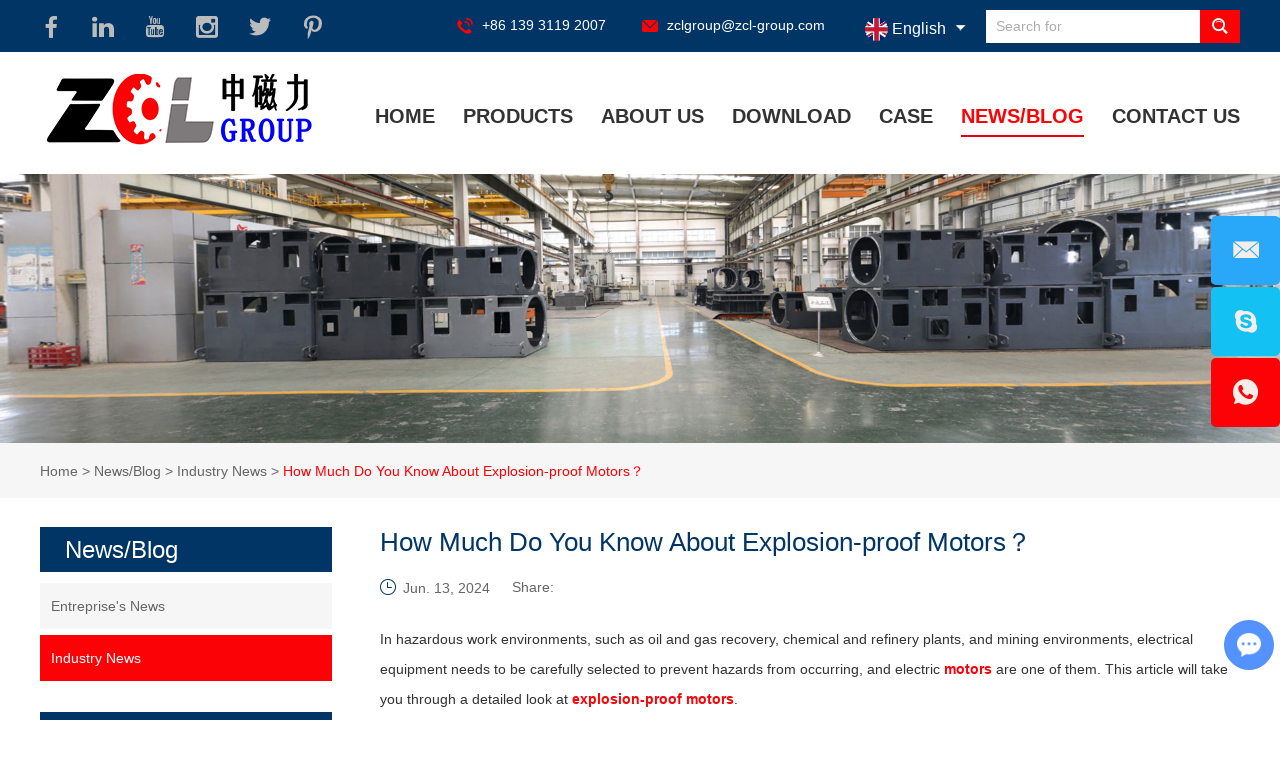

--- FILE ---
content_type: text/html
request_url: https://www.zcl-group.com/industry-news/explosion-proof-motors.html
body_size: 7871
content:
<!DOCTYPE html>
<html lang="en">
<head>
    <meta charset="UTF-8">
    <meta name="viewport" content="width=device-width, initial-scale=1, maximum-scale=1, user-scalable=no">
    <meta http-equiv="X-UA-Compatible" content="IE=edge,chrome=1">
    <meta name="renderer" content="webkit">
    <meta content="telephone=no" name="format-detection" />
    <title>How Much Do You Know About Explosion-proof Motors？</title>
    <meta name="keywords" content="Manufacturer" />
    <meta name="description" content="In hazardous work environments, such as oil and gas recovery, chemical and refinery plants, and mining environments, electrical equipment needs to be carefully selected to prevent hazards from occurring, and electric motors are one of them. ">
    <link type="text/css" rel="stylesheet" href="/themes/simplebootx/style/css/main.css" />
<script src="/themes/simplebootx/style/js/jquery.js"></script>
<script src="/themes/simplebootx/style/js/jquery.jqzoom.js"></script>
<script src="/themes/simplebootx/style/js/slick.min.js"></script>
<link rel="shortcut icon" href="/favicon.ico" />
<!-- Global site tag (gtag.js) - Google Analytics -->
<script async src="https://www.googletagmanager.com/gtag/js?id=UA-175816826-1"></script>
<script>
  window.dataLayer = window.dataLayer || [];
  function gtag(){dataLayer.push(arguments);}
  gtag('js', new Date());

  gtag('config', 'UA-175816826-1');
</script>
<!-- Global site tag (gtag.js) - Google Analytics -->
<script async src="https://www.googletagmanager.com/gtag/js?id=G-WYESEW8MWN"></script>
<script>
  window.dataLayer = window.dataLayer || [];
  function gtag(){dataLayer.push(arguments);}
  gtag('js', new Date());

  gtag('config', 'G-WYESEW8MWN');
</script><!--[if IE]>
<script>
    (function(){if(!/*@cc_on!@*/0)return;var e = "abbr,article,aside,audio,bb,canvas,datagrid,datalist,details,dialog,eventsource,figure,footer,header,hgroup,main,mark,menu,meter,nav,output,progress,section,time,video".split(','),i=e.length;while(i--){document.createElement(e[i])}})()
</script>
<![endif]-->
<!--[if IE 6]>
<link rel="stylesheet" type="text/css" href="https://www.zcl-group.com/themes/simplebootx/style/css/main.css">
<![endif]-->
<!--[if lt IE 9]>
    <script src="https://www.zcl-group.com/themes/simplebootx/style/js/css3-mediaqueries.js"></script>
<![endif]-->
<script>
    var browser = navigator.appName
    var b_version = navigator.appVersion
    var version = b_version.split(";");
    var trim_Version = version[1].replace(/[ ]/g, "");
    if (browser == "Microsoft Internet Explorer" && trim_Version == "MSIE6.0") { alert("Your browser version is too low, and some features may not be displayed! Please upgrade your browser or use another browser!"); }
    else if (browser == "Microsoft Internet Explorer" && trim_Version == "MSIE7.0") { alert("Your browser version is too low, and some features may not be displayed! Please upgrade your browser or use another browser!"); }
</script>
    </head>
<body>
    <div class="headbox">
    <div class="wap-nav">
        <div class="nav">
            <ul>
                <form action="/index.php/Search/Index/index.html" method="get" class="fix">
                        <input type="text" name="q" placeholder="Search for" class="iptc l">
                        <input type="submit" value="" class="ipsc r">
                    </form>
                    <li >
                <a href="/" title="Home">Home</a>
            </li> 
            <li class=" ">
                    <a href="https://www.zcl-group.com/products/" title="Products"> Products </a>
                    <div class="addition"></div>
                        <div class="c-show c-show1">
                            <div class="c-s1">
                                    <a class="fa fa-dot-circle-o" href="https://www.zcl-group.com/low-voltage-squirrel-cage-motors/" title="Low Voltage Squirrel Cage Motors">  
                                        <span>Low Voltage Squirrel Cage Motors</span>
                                    </a>
                                                                    </div><div class="c-s1">
                                    <a class="fa fa-dot-circle-o" href="https://www.zcl-group.com/low-voltage-slip-ring-motors/" title="Low Voltage Slip Ring Motors">  
                                        <span>Low Voltage Slip Ring Motors</span>
                                    </a>
                                                                    </div><div class="c-s1">
                                    <a class="fa fa-dot-circle-o" href="https://www.zcl-group.com/medium-high-voltage-squirrel-cage-motors/" title="Medium/High Voltage Squirrel Cage Motors">  
                                        <span>Medium/High Voltage Squirrel Cage Motors</span>
                                    </a>
                                                                    </div><div class="c-s1">
                                    <a class="fa fa-dot-circle-o" href="https://www.zcl-group.com/medium-high-voltage-slip-ring-motors/" title="Medium/High Voltage Slip Ring Motors">  
                                        <span>Medium/High Voltage Slip Ring Motors</span>
                                    </a>
                                                                    </div><div class="c-s1">
                                    <a class="fa fa-dot-circle-o" href="https://www.zcl-group.com/large-synchronous-motors/" title="Large Synchronous Motors">  
                                        <span>Large Synchronous Motors</span>
                                    </a>
                                                                    </div><div class="c-s1">
                                    <a class="fa fa-dot-circle-o" href="https://www.zcl-group.com/permanent-magnet-synchronous-motor/" title="Permanent Magnet Synchronous Motor">  
                                        <span>Permanent Magnet Synchronous Motor</span>
                                    </a>
                                                                    </div><div class="c-s1">
                                    <a class="fa fa-dot-circle-o" href="https://www.zcl-group.com/explosion-proof-motors/" title="Explosion-proof Motors">  
                                        <span>Explosion-proof Motors</span>
                                    </a>
                                                                    </div>                        </div>                </li><li class=" ">
                    <a href="https://www.zcl-group.com/about-us/" title="About Us"> About Us </a>
                    <div class="addition"></div>
                        <div class="c-show c-show1">
                            <div class="c-s1">
                                    <a class="fa fa-dot-circle-o" href="https://www.zcl-group.com/about-us/brand-strength/" title="Brand Strength">  
                                        <span>Brand Strength</span>
                                    </a>
                                    <div class="addition"></div>
                                        <div class="c-show c-show2">
                                       <div class="c-s2">
                                                <a href="https://www.zcl-group.com/about-us/brand-strength/media-coverage/" title="Media Coverage" class="fa fa-asterisk">
                                                    <span>Media Coverage</span>
                                                </a>
                                                 
                                            </div><div class="c-s2">
                                                <a href="https://www.zcl-group.com/about-us/brand-strength/exhibition-report/" title="Exhibition Report" class="fa fa-asterisk">
                                                    <span>Exhibition Report</span>
                                                </a>
                                                 
                                            </div><div class="c-s2">
                                                <a href="https://www.zcl-group.com/about-us/brand-strength/product-advantage-brand-competitiveness/" title="Product Advantage, Brand Competitiveness" class="fa fa-asterisk">
                                                    <span>Product Advantage, Brand Competitiveness</span>
                                                </a>
                                                 
                                            </div>                                        </div>                                </div><div class="c-s1">
                                    <a class="fa fa-dot-circle-o" href="https://www.zcl-group.com/about-us/team-service/" title="Team Service">  
                                        <span>Team Service</span>
                                    </a>
                                    <div class="addition"></div>
                                        <div class="c-show c-show2">
                                       <div class="c-s2">
                                                <a href="https://www.zcl-group.com/about-us/team-service/team-style-attend-or-hold-professional-meetings/" title="Team Style, Attend or Hold Professional Meetings" class="fa fa-asterisk">
                                                    <span>Team Style, Attend or Hold Professional Meetings</span>
                                                </a>
                                                 
                                            </div><div class="c-s2">
                                                <a href="https://www.zcl-group.com/about-us/team-service/service-advantage-service-outlet-shelf-life-after-sales/" title="Service Advantage, Service Outlet, Shelf Life, After Sales" class="fa fa-asterisk">
                                                    <span>Service Advantage, Service Outlet, Shelf Life, After Sales</span>
                                                </a>
                                                 
                                            </div><div class="c-s2">
                                                <a href="https://www.zcl-group.com/about-us/team-service/sales-network/" title="Sales Network" class="fa fa-asterisk">
                                                    <span>Sales Network</span>
                                                </a>
                                                 
                                            </div><div class="c-s2">
                                                <a href="https://www.zcl-group.com/about-us/team-service/service-guarantee/" title="Service Guarantee" class="fa fa-asterisk">
                                                    <span>Service Guarantee</span>
                                                </a>
                                                 
                                            </div>                                        </div>                                </div><div class="c-s1">
                                    <a class="fa fa-dot-circle-o" href="https://www.zcl-group.com/about-us/delivery/" title="Delivery">  
                                        <span>Delivery</span>
                                    </a>
                                    <div class="addition"></div>
                                        <div class="c-show c-show2">
                                       <div class="c-s2">
                                                <a href="https://www.zcl-group.com/about-us/delivery/delivery-method-time-payment-method/" title="Delivery Method, Time, Payment Method" class="fa fa-asterisk">
                                                    <span>Delivery Method, Time, Payment Method</span>
                                                </a>
                                                 
                                            </div><div class="c-s2">
                                                <a href="https://www.zcl-group.com/about-us/delivery/product-packaging-and-transportation/" title="Product Packaging and Transportation" class="fa fa-asterisk">
                                                    <span>Product Packaging and Transportation</span>
                                                </a>
                                                 
                                            </div><div class="c-s2">
                                                <a href="https://www.zcl-group.com/about-us/delivery/faq-question-and-answer/" title="FAQ Question and Answer" class="fa fa-asterisk">
                                                    <span>FAQ Question and Answer</span>
                                                </a>
                                                 
                                            </div>                                        </div>                                </div><div class="c-s1">
                                    <a class="fa fa-dot-circle-o" href="https://www.zcl-group.com/about-us/factory/" title="Factory">  
                                        <span>Factory</span>
                                    </a>
                                    <div class="addition"></div>
                                        <div class="c-show c-show2">
                                       <div class="c-s2">
                                                <a href="https://www.zcl-group.com/about-us/factory/factory-introduction/" title="Factory Introduction" class="fa fa-asterisk">
                                                    <span>Factory Introduction</span>
                                                </a>
                                                 
                                            </div><div class="c-s2">
                                                <a href="https://www.zcl-group.com/about-us/factory/production-equipment/" title="Production Equipment" class="fa fa-asterisk">
                                                    <span>Production Equipment</span>
                                                </a>
                                                 
                                            </div><div class="c-s2">
                                                <a href="https://www.zcl-group.com/about-us/factory/product-testing-capability/" title="Product Testing Capability" class="fa fa-asterisk">
                                                    <span>Product Testing Capability</span>
                                                </a>
                                                 
                                            </div>                                        </div>                                </div>                        </div>                </li><li class=" ">
                    <a href="https://www.zcl-group.com/download/" title="Download"> Download </a>
                                    </li><li class=" ">
                    <a href="https://www.zcl-group.com/case/" title="Case"> Case </a>
                                    </li><li class="on ">
                    <a href="https://www.zcl-group.com/news-blog/" title="News/Blog"> News/Blog </a>
                    <div class="addition"></div>
                        <div class="c-show c-show1">
                            <div class="c-s1">
                                    <a class="fa fa-dot-circle-o" href="https://www.zcl-group.com/entreprises-news/" title="Entreprise's News">  
                                        <span>Entreprise's News</span>
                                    </a>
                                                                    </div><div class="c-s1">
                                    <a class="fa fa-dot-circle-o" href="https://www.zcl-group.com/industry-news/" title="Industry News">  
                                        <span>Industry News</span>
                                    </a>
                                                                    </div>                        </div>                </li><li class=" ">
                    <a href="https://www.zcl-group.com/contact-us/" title="Contact Us"> Contact Us </a>
                                    </li>              
            </ul>
        </div>
        <div class="menubtn">
            <span class="one"></span>
            <span class="two"></span>
            <span class="three"></span>
        </div>
    </div>
    <div class="toplx">
        <div class="wp">
            <div class="topsjj l">
                <a href="https://www.facebook.com/ZCL-Electric-Motor-Technology-Co-Ltd-112802340547189/" target="_blank" rel="nofollow"><i class="iconfont icon-facebook"></i></a>
                <a href="https://www.linkedin.com/company/zclgroup/" target="_blank" rel="nofollow"><i class="iconfont icon-linkedin"></i></a>
                <a href="" target="_blank" rel="nofollow"><i class="iconfont icon-youtube"></i></a>
                <a href="" target="_blank" rel="nofollow"><i class="iconfont icon-instagram"></i></a>
                <a href="" target="_blank" rel="nofollow"><i class="iconfont icon-twitter"></i></a>
                <a href="https://www.pinterest.com/zclgroup/" target="_blank" rel="nofollow" class="p_img"> <img src="/themes/simplebootx/style/images/pinterest.png" > </a>
            </div>
            <div class="search r">
                <form action="/index.php/Search/Index/index.html" method="get">
                    <input type="text" class="sou" name="q" placeholder="Search for">
                    <i class="iconfont icon-search4"></i>
                    <input type="submit" class="suo" value="">
                </form>
            </div>
            <!-- .m-hdlang start -->
            <div class="m-hdlang r">
                <a class="lang-item j-nextshow" href="javascript:;">
                    <svg width="23" height="23">
                        <image xlink:href="/themes/simplebootx/style/images/english.svg" src="/themes/simplebootx/style/images/english.png" width="100%" height="100%" />
                    </svg> English
                </a>
                <div class="lang-list">
                    <p class="lang-item">
                        <a href="https://www.zcl-group.com/">
                            English                        </a>
                    </p>
                    
                    <p class="lang-item">
                        <a href="http://ru.zcl-group.com/" target="_blank">
                            Russian                        </a>
                    </p>
                </div>
            </div>
            <!-- .m-hdlang end -->
            <ul>
                <li><i class="iconfont icon-tel11"></i> +86 139 3119 2007</li>
                <li><i class="iconfont icon-email"></i> <a href="mailto:zclgroup@zcl-group.com">zclgroup@zcl-group.com</a></li>
            </ul>
            <div class="clear"></div>
        </div>
    </div>
        <div class="head">
        <div class="wp">
            <a href="/" title="Northern branch and export company ZCL Shijiazhuang Electric Motor Technology Co.，Ltd." class="logo l"><img src="https://www.zcl-group.com/data/upload/20200817/5f39e015cc5aa.png" alt="Northern branch and export company ZCL Shijiazhuang Electric Motor Technology Co.，Ltd." title="Northern branch and export company ZCL Shijiazhuang Electric Motor Technology Co.，Ltd."></a>
            <ul class="navlist navlist1 r">
                <li ><a href="/" title="Home">Home</a></li>
                <li >
                        <a href="https://www.zcl-group.com/products/" title="Products">Products</a>
                    <ul class="yiji">
                        <li>
                            <a href="https://www.zcl-group.com/low-voltage-squirrel-cage-motors/" title="Low Voltage Squirrel Cage Motors">Low Voltage Squirrel Cage Motors</a>
                                                    </li><li>
                            <a href="https://www.zcl-group.com/low-voltage-slip-ring-motors/" title="Low Voltage Slip Ring Motors">Low Voltage Slip Ring Motors</a>
                                                    </li><li>
                            <a href="https://www.zcl-group.com/medium-high-voltage-squirrel-cage-motors/" title="Medium/High Voltage Squirrel Cage Motors">Medium/High Voltage Squirrel Cage Motors</a>
                                                    </li><li>
                            <a href="https://www.zcl-group.com/medium-high-voltage-slip-ring-motors/" title="Medium/High Voltage Slip Ring Motors">Medium/High Voltage Slip Ring Motors</a>
                                                    </li><li>
                            <a href="https://www.zcl-group.com/large-synchronous-motors/" title="Large Synchronous Motors">Large Synchronous Motors</a>
                                                    </li><li>
                            <a href="https://www.zcl-group.com/permanent-magnet-synchronous-motor/" title="Permanent Magnet Synchronous Motor">Permanent Magnet Synchronous Motor</a>
                                                    </li><li>
                            <a href="https://www.zcl-group.com/explosion-proof-motors/" title="Explosion-proof Motors">Explosion-proof Motors</a>
                                                    </li>                    </ul>                </li><li >
                        <a href="https://www.zcl-group.com/about-us/" title="About Us">About Us</a>
                    <ul class="yiji">
                        <li>
                            <a href="https://www.zcl-group.com/about-us/brand-strength/" title="Brand Strength">Brand Strength</a>
                            <ul class="erji">
                                <li><a href="https://www.zcl-group.com/about-us/brand-strength/media-coverage/" title="Media Coverage">Media Coverage</a></li><li><a href="https://www.zcl-group.com/about-us/brand-strength/exhibition-report/" title="Exhibition Report">Exhibition Report</a></li><li><a href="https://www.zcl-group.com/about-us/brand-strength/product-advantage-brand-competitiveness/" title="Product Advantage, Brand Competitiveness">Product Advantage, Brand Competitiveness</a></li>                            </ul>                        </li><li>
                            <a href="https://www.zcl-group.com/about-us/team-service/" title="Team Service">Team Service</a>
                            <ul class="erji">
                                <li><a href="https://www.zcl-group.com/about-us/team-service/team-style-attend-or-hold-professional-meetings/" title="Team Style, Attend or Hold Professional Meetings">Team Style, Attend or Hold Professional Meetings</a></li><li><a href="https://www.zcl-group.com/about-us/team-service/service-advantage-service-outlet-shelf-life-after-sales/" title="Service Advantage, Service Outlet, Shelf Life, After Sales">Service Advantage, Service Outlet, Shelf Life, After Sales</a></li><li><a href="https://www.zcl-group.com/about-us/team-service/sales-network/" title="Sales Network">Sales Network</a></li><li><a href="https://www.zcl-group.com/about-us/team-service/service-guarantee/" title="Service Guarantee">Service Guarantee</a></li>                            </ul>                        </li><li>
                            <a href="https://www.zcl-group.com/about-us/delivery/" title="Delivery">Delivery</a>
                            <ul class="erji">
                                <li><a href="https://www.zcl-group.com/about-us/delivery/delivery-method-time-payment-method/" title="Delivery Method, Time, Payment Method">Delivery Method, Time, Payment Method</a></li><li><a href="https://www.zcl-group.com/about-us/delivery/product-packaging-and-transportation/" title="Product Packaging and Transportation">Product Packaging and Transportation</a></li><li><a href="https://www.zcl-group.com/about-us/delivery/faq-question-and-answer/" title="FAQ Question and Answer">FAQ Question and Answer</a></li>                            </ul>                        </li><li>
                            <a href="https://www.zcl-group.com/about-us/factory/" title="Factory">Factory</a>
                            <ul class="erji">
                                <li><a href="https://www.zcl-group.com/about-us/factory/factory-introduction/" title="Factory Introduction">Factory Introduction</a></li><li><a href="https://www.zcl-group.com/about-us/factory/production-equipment/" title="Production Equipment">Production Equipment</a></li><li><a href="https://www.zcl-group.com/about-us/factory/product-testing-capability/" title="Product Testing Capability">Product Testing Capability</a></li>                            </ul>                        </li>                    </ul>                </li><li >
                        <a href="https://www.zcl-group.com/download/" title="Download">Download</a>
                                    </li><li >
                        <a href="https://www.zcl-group.com/case/" title="Case">Case</a>
                                    </li><li class="currentnav">
                        <a href="https://www.zcl-group.com/news-blog/" title="News/Blog">News/Blog</a>
                    <ul class="yiji">
                        <li>
                            <a href="https://www.zcl-group.com/entreprises-news/" title="Entreprise's News">Entreprise's News</a>
                                                    </li><li>
                            <a href="https://www.zcl-group.com/industry-news/" title="Industry News">Industry News</a>
                                                    </li>                    </ul>                </li><li >
                        <a href="https://www.zcl-group.com/contact-us/" title="Contact Us">Contact Us</a>
                                    </li>                <div class="clear"></div>
            </ul>
            <ul class="navlist navlist2 r">
                <li ><a href="/" title="Home">Home</a></li>
                                        <li >
                        <a href="https://www.zcl-group.com/products/">Products</a>
                    </li>
                                        <li >
                        <a href="https://www.zcl-group.com/about-us/">About Us</a>
                    </li>
                    <li ><a href="https://www.zcl-group.com/contact-us/">Contacts</a></li>
                <div class="clear"></div>
            </ul>
            <div class="clear"></div>
        </div>
    </div>
</div> 
    <!--  pc banner    -->
    <div class="slideshow slideshow2">
                <div class="slider">
                	                                        <div class="item item_one">
                        <a><img src="https://www.zcl-group.com/data/watermark/20200814/5f363a9ca5584.jpg" title="Industry News" alt="Industry News"></a>
                    </div>
                                    </div>       
            </div>
    <!--  mian bao xie  -->
            <div class="mianbao"> 
            <div class="wp">
                <a href="/">Home</a> > <a href="https://www.zcl-group.com/news-blog/" >News/Blog</a> > <a href="https://www.zcl-group.com/industry-news/" >Industry News</a> > <a class="co00">How Much Do You Know About Explosion-proof Motors？</a>            </div>
        </div>
    <!-- main1 -->
    <div class="fymain">
        <div class="wp">
            <div class="pyou r">
                <h1 class="xwh1">How Much Do You Know About Explosion-proof Motors？</h1>
                <div class="nxsj"><span><i class="iconfont icon-calendar"></i> Jun. 13, 2024</span></div>
                <div class="nshare">
                    <div class="nshare1">Share:</div>
                    <div class="nshare2"><script type="text/javascript" src="//s7.addthis.com/js/300/addthis_widget.js#pubid=ra-5c36ba4cc441e256"></script><div class="addthis_inline_share_toolbox_d1ka"></div></div>
                </div>
                <div class="clear"></div>
                <div class="nex2">
                    <p>In hazardous work environments, such as oil and gas recovery, chemical and refinery plants, and mining environments, electrical equipment needs to be carefully selected to prevent hazards from occurring, and electric <a href="https://www.zcl-group.com/products/" target="_blank"><strong>motors</strong></a> are one of them. This article will take you through a detailed look at <a href="https://www.zcl-group.com/explosion-proof-motors/" target="_blank"><strong>explosion-proof motors</strong></a>.</p><p>&nbsp;</p><p style="text-align: center;"><a href="https://www.zcl-group.com/explosion-proof-motors/" target="_blank"><img src="https://www.zcl-group.com/data/upload/ueditor/20221116/6374a05e91469.jpg" title="Explosion-proof Motor" alt="Explosion-proof Motor"/></a></p><p><br/></p><p><br/></p><h1>What is an explosion-proof motor?</h1><p><br/></p><p><br/></p><p>Explosion-proof motors are required for industrial applications where highly flammable, prevalent materials are present. Explosion-proof does not mean that a motor will never explode or that it is immune to external explosions. Rather, an explosion-proof motor has features that prevent an internal motor explosion from igniting the larger, surrounding, combustible atmosphere.</p><p>&nbsp;</p><p><br/></p><h1>Why use explosion-proof motors?</h1><p>&nbsp;</p><p><br/></p><p><a href="https://www.zcl-group.com/products/" target="_blank"><strong>Motors</strong></a> can generate an explosion in one of two ways.</p><p>1. the surface of the motor becomes so hot during operation that it ignites steam, gas, or dust</p><p>2. a single arc from a motor failure (such as a winding insulation failure or power supply problem) ignites surrounding materials.</p><p>And explosion-proof motors are designed for use in hazardous environments where flammable gases, dust, or fibers are present. Motors generate heat under normal operating conditions and may spark if the motor coil fails. In environments where specific hazardous materials are present, high motor casing temperatures or sparks that are not properly controlled can also lead to explosions or fires.</p><p>Therefore, the use of explosion-proof motors is critical to the safety of your personnel and equipment when operating in hazardous locations.</p><p>&nbsp;</p><p>&nbsp;</p><h1>What environments are explosion-proof motors used in?</h1><p>&nbsp;</p><p><br/></p><p>Motors in Class I environments (UL designation) where flammable gases, vapors, or liquids are present are designed to prevent internal sparks or flames from escaping the motor into the hazardous environment. Explosion-proof motors are designed so that the motor enclosure temperature does not exceed the safe temperature for environments where gases, vapors, or liquids are present.</p><p>&nbsp;</p><p><a href="https://www.zcl-group.com/explosion-proof-motors/" target="_blank"><strong>Explosion-proof motors</strong></a> in Class II or Class III environments (UL designation) where certain dust or fibers are present are designed so that the motor enclosure temperature will not exceed the safe temperature for environments with combustible dust and fibers. While simply running a motor at a lower-rated current can reduce the amount of heat it generates, other failsafe methods of limiting excessive motor case temperatures include thermostats that disconnect power to the motor before it reaches a critical temperature.</p><p>&nbsp;</p><p><br/></p><p>Are you looking for a <a href="https://www.zcl-group.com/products/" target="_blank"><strong>motor</strong></a> for your business? If yes, then you have come to the right place. You can always browse our <a href="https://www.zcl-group.com/products/" target="_blank"><strong>online inventory</strong></a> to see some of the quality motors for sale.</p><p>If you have any questions, please feel free to <a href="https://www.zcl-group.com/contact-us/" target="_blank"><strong>contact us</strong></a> for advice.</p><p><br/></p><p style="text-align: center;"><a href="https://www.zcl-group.com/contact-us/" target="_blank"><img src="https://www.zcl-group.com/data/upload/ueditor/20221116/6374a0cd3b61c.jpg" title="contact us" alt="contact us"/></a></p>                </div>
                                <div class="xwsx">
                    <span><i class="iconfont icon-left7"></i></span>Previous: <a href="https://www.zcl-group.com/industry-news/squirrel-cages-vs-induction-motors-what-is-the-difference.html" title="Squirrel Cages VS Induction Motors: What is the Difference?">Squirrel Cages VS Induction Motors: What is the Difference?</a>                </div>
                <div class="xwsx">
                    <span><i class="iconfont icon-right7"></i></span>Next: <a href="https://www.zcl-group.com/industry-news/precautions-for-the-use-of-explosion-proof-motors.html" title="Precautions for the Use of Explosion-proof Motors.">Precautions for the Use of Explosion-proof Motors.</a>                </div>
                <div class="clear"></div>
                <div class="xinfeng">
                    <form class="aform" method='post' onSubmit="return submitMsg1()" action="/index.php/api/guestbook/addmsg.html" enctype='multipart/form-data'>
                        <input type="hidden" id="type" name="type" value="3">
                                              <input name="verifyid" value="10" type="hidden">
                      <div class="xing xing2 l"><input type="text" name="full_name" id="full_namea" placeholder="Name"></div>
                        <div class="xing xing2 r"><input type="text" name="email" id="emaila" placeholder="E-mail"></div>
                        <div class="xing l"><input type="text" name="tel" id="tela" placeholder="Tel"></div>
                        <div class="xing r"><input type="text" name="from_country" id="from_countrya" placeholder="Country"></div>
                        <div class="clear"></div>
                        <div class="xing xing2 xing4"><textarea name="msg" id="msga" cols="30" rows="10" class="textarea" placeholder="Your Message Here..."></textarea></div>
                        <div class="xing xing2 xing3"><input type="text" name="verify" id="captcha" placeholder="CAPTCHA" class="capt"></div>
                        <img src="/index.php?g=api&m=checkcode&a=index&length=4&font_size=18&width=192&height=54&use_noise=0&use_curve=0&id=10" onclick="this.src='/index.php?g=api&m=checkcode&a=index&length=4&font_size=18&width=192&height=54&use_noise=0&use_curve=0&id=10&time='+Math.random();" class="yzm"/>                        <input type="submit" class="csub" value="SUBMIT ENQUIRY">
                        <div class="clear"></div>
                    </form>
                </div>
            </div>
            <div class="pzuo l">
                <div class="list">   
                    <div class="title1">
                        <a href="https://www.zcl-group.com/news-blog/" class="zitib">News/Blog</a>
                    </div>
                    <div class="subNavBox">
                        <div class="subNav "><a href="https://www.zcl-group.com/entreprises-news/" title="Entreprise's News">Entreprise's News</a></div><div class="subNav currentDd"><a href="https://www.zcl-group.com/industry-news/" title="Industry News">Industry News</a></div>                    </div>
                </div>
                <div class="list">   
                    <div class="title1 title2">
                        <a href="https://www.zcl-group.com/products/" class="zitib">Products</a>
                    </div>
                    <div class="subNavBox">
                        <div class="subNav "><a href="https://www.zcl-group.com/low-voltage-squirrel-cage-motors/" title="Low Voltage Squirrel Cage Motors"> Low Voltage Squirrel Cage Motors</a></div>
                        <div class="subNav "><a href="https://www.zcl-group.com/low-voltage-slip-ring-motors/" title="Low Voltage Slip Ring Motors"> Low Voltage Slip Ring Motors</a></div>
                        <div class="subNav "><a href="https://www.zcl-group.com/medium-high-voltage-squirrel-cage-motors/" title="Medium/High Voltage Squirrel Cage Motors"> Medium/High Voltage Squirrel Cage Motors</a></div>
                        <div class="subNav "><a href="https://www.zcl-group.com/medium-high-voltage-slip-ring-motors/" title="Medium/High Voltage Slip Ring Motors"> Medium/High Voltage Slip Ring Motors</a></div>
                        <div class="subNav "><a href="https://www.zcl-group.com/large-synchronous-motors/" title="Large Synchronous Motors"> Large Synchronous Motors</a></div>
                        <div class="subNav "><a href="https://www.zcl-group.com/permanent-magnet-synchronous-motor/" title="Permanent Magnet Synchronous Motor"> Permanent Magnet Synchronous Motor</a></div>
                        <div class="subNav "><a href="https://www.zcl-group.com/explosion-proof-motors/" title="Explosion-proof Motors"> Explosion-proof Motors</a></div>
                                            </div>
                </div>
                <div class="title1 title2">
                    <a href="https://www.zcl-group.com/products/" class="zitib">Featured Products</a>
                </div>
                <div class="cep_list">
                    <ul>
                        <li>
                                <a href="https://www.zcl-group.com/large-synchronous-motors/large-synchronous-electric-motor.html" title="Large Synchronous Excitation Electric Motor" class="ceptu l"><img src="https://www.zcl-group.com/data/watermark/20200824/5f437cc019de7.jpg" alt="Large Synchronous Excitation Electric Motor" title="Large Synchronous Excitation Electric Motor"></a>
                                <div class="cepnr">
                                    <a href="https://www.zcl-group.com/large-synchronous-motors/large-synchronous-electric-motor.html" title="Large Synchronous Excitation Electric Motor" class="cepp1">Large Synchronous Excitation Electric Motor</a>
                                    <a href="https://www.zcl-group.com/large-synchronous-motors/large-synchronous-electric-motor.html" title="Large Synchronous Excitation Electric Motor" class="cepp2">Learn More+</a>
                                </div>
                                <div class="clear"></div>
                            </li><li>
                                <a href="https://www.zcl-group.com/low-voltage-squirrel-cage-motors/low-voltage-high-power-squirrel-cage-motor.html" title="Low voltage high power squirrel cage motor" class="ceptu l"><img src="https://www.zcl-group.com/data/watermark/20200824/5f4388c57391c.jpg" alt="Low voltage high power squirrel cage motor" title="Low voltage high power squirrel cage motor"></a>
                                <div class="cepnr">
                                    <a href="https://www.zcl-group.com/low-voltage-squirrel-cage-motors/low-voltage-high-power-squirrel-cage-motor.html" title="Low voltage high power squirrel cage motor" class="cepp1">Low voltage high power squirrel cage motor</a>
                                    <a href="https://www.zcl-group.com/low-voltage-squirrel-cage-motors/low-voltage-high-power-squirrel-cage-motor.html" title="Low voltage high power squirrel cage motor" class="cepp2">Learn More+</a>
                                </div>
                                <div class="clear"></div>
                            </li><li>
                                <a href="https://www.zcl-group.com/medium-high-voltage-squirrel-cage-motors/high-voltage-rib-cooled-motors.html" title="High Voltage Rib Cooled Motors" class="ceptu l"><img src="https://www.zcl-group.com/data/watermark/20200824/5f43a03c9dd0a.jpg" alt="High Voltage Rib Cooled Motors" title="High Voltage Rib Cooled Motors"></a>
                                <div class="cepnr">
                                    <a href="https://www.zcl-group.com/medium-high-voltage-squirrel-cage-motors/high-voltage-rib-cooled-motors.html" title="High Voltage Rib Cooled Motors" class="cepp1">High Voltage Rib Cooled Motors</a>
                                    <a href="https://www.zcl-group.com/medium-high-voltage-squirrel-cage-motors/high-voltage-rib-cooled-motors.html" title="High Voltage Rib Cooled Motors" class="cepp2">Learn More+</a>
                                </div>
                                <div class="clear"></div>
                            </li><li>
                                <a href="https://www.zcl-group.com/medium-high-voltage-squirrel-cage-motors/high-voltage-squirrel-cage-induction-motor.html" title="High Voltage Squirrel Cage Induction Motor" class="ceptu l"><img src="https://www.zcl-group.com/data/watermark/20200824/5f43a8fb10f36.jpg" alt="High Voltage Squirrel Cage Induction Motor" title="High Voltage Squirrel Cage Induction Motor"></a>
                                <div class="cepnr">
                                    <a href="https://www.zcl-group.com/medium-high-voltage-squirrel-cage-motors/high-voltage-squirrel-cage-induction-motor.html" title="High Voltage Squirrel Cage Induction Motor" class="cepp1">High Voltage Squirrel Cage Induction Motor</a>
                                    <a href="https://www.zcl-group.com/medium-high-voltage-squirrel-cage-motors/high-voltage-squirrel-cage-induction-motor.html" title="High Voltage Squirrel Cage Induction Motor" class="cepp2">Learn More+</a>
                                </div>
                                <div class="clear"></div>
                            </li>                    </ul>
                </div>
                <div class="title1 title2 title3">
                    <a href="https://www.zcl-group.com/contact-us/" class="zitib">Contact Details</a>
                </div>
                <div class="celx">
                    <p><i class="iconfont icon-tel"></i>+86 139 3119 2007</p>
                    <p><i class="iconfont icon-email2"></i><a href="mailto:zclgroup@zcl-group.com">zclgroup@zcl-group.com</a></p>
                    <p><i class="iconfont icon-fax"></i>+86 311 8924 6924</p>
                </div>
            </div>
            <div class="clear"></div>
        </div>
    </div>
 <ul class="ce">
    <li class="ce1"><a href="mailto:zclgroup@zcl-group.com"><i class="iconfont icon-email11"></i></a></li>
    <li class="ce2"><a href="skype:+86 139 3119 2007?chat" target="_blank"><i class="iconfont icon-skype1"></i></a></li>
    <li class="ce3"><a href="https://api.whatsapp.com/send?phone=86 139 3119 2007" target="_blank"><i class="iconfont icon-whatsapp1"></i></a></li>
</ul>
<div class="hdtop"><i class="iconfont icon-up9"></i></div>
  <!-- footer -->
<div class="bottom">
    <div class="wp">
        <div class="div div1 l">
            <span>Navigation</span>
            <ul>
                <li>
                    <a href="/" title="Home">Home</a>
                </li>
                <li>
                    <a href="https://www.zcl-group.com/products/" title="Products">Products</a>
                </li><li>
                    <a href="https://www.zcl-group.com/about-us/" title="About Us">About Us</a>
                </li><li>
                    <a href="https://www.zcl-group.com/download/" title="Download">Download</a>
                </li><li>
                    <a href="https://www.zcl-group.com/case/" title="Case">Case</a>
                </li><li>
                    <a href="https://www.zcl-group.com/news-blog/" title="News/Blog">News/Blog</a>
                </li><li>
                    <a href="https://www.zcl-group.com/contact-us/" title="Contact Us">Contact Us</a>
                </li>            </ul>
        </div>
        <div class="div div2 l">
            <a href="https://www.zcl-group.com/products/">Products</a>
            <ul>
                <li>
                    <a href="https://www.zcl-group.com/low-voltage-squirrel-cage-motors/" title="Low Voltage Squirrel Cage Motors">Low Voltage Squirrel Cage Motors</a>
                </li><li>
                    <a href="https://www.zcl-group.com/low-voltage-slip-ring-motors/" title="Low Voltage Slip Ring Motors">Low Voltage Slip Ring Motors</a>
                </li><li>
                    <a href="https://www.zcl-group.com/medium-high-voltage-squirrel-cage-motors/" title="Medium/High Voltage Squirrel Cage Motors">Medium/High Voltage Squirrel Cage Motors</a>
                </li><li>
                    <a href="https://www.zcl-group.com/medium-high-voltage-slip-ring-motors/" title="Medium/High Voltage Slip Ring Motors">Medium/High Voltage Slip Ring Motors</a>
                </li><li>
                    <a href="https://www.zcl-group.com/large-synchronous-motors/" title="Large Synchronous Motors">Large Synchronous Motors</a>
                </li><li>
                    <a href="https://www.zcl-group.com/permanent-magnet-synchronous-motor/" title="Permanent Magnet Synchronous Motor">Permanent Magnet Synchronous Motor</a>
                </li><li>
                    <a href="https://www.zcl-group.com/explosion-proof-motors/" title="Explosion-proof Motors">Explosion-proof Motors</a>
                </li>            </ul>
        </div>
        <div class="div div3 l">
            <a href="https://www.zcl-group.com/contact-us/">Contact Us</a>
            <ul>
                <li>Tel.: +86 311 8924 6924</li>
                <li>Email: <a href="mailto:zclgroup@zcl-group.com">zclgroup@zcl-group.com</a></li>
                <li>Fax: +86 311 8924 6924</li>
                <li>Add.: No.86 Xindian Road, Tianxin District, Changsha City, Hunan, China</li>
            </ul>
        </div>
        <div class="div div4 r">
            <a href="https://www.zcl-group.com/contact-us/">Inquiry</a>
            <div class="fxp">
                <form method='post' onSubmit="return submitMsg2()" action="/index.php/api/guestbook/addmsg.html" enctype='multipart/form-data'>
                              <input type="hidden" id="type" name="type" value="1">
                              <input name="verifyid" value="1" type="hidden">
                    <div class="fxp_div1">
                        <div class="fxp_nr">
                            <i class="iconfont icon-contact"></i>
                            <div class="fxp_bt">*</div>
                            <input type="text" name="full_name" id="full_nameb" placeholder="Name" class="fxp_input fxp_input1" />
                            <div class="clear"></div>
                        </div>
                        <div class="fxp_nr">
                            <i class="iconfont icon-email1"></i>
                            <div class="fxp_bt">*</div>
                            <input type="text" name="email" id="emailb" placeholder="E-mail" class="fxp_input fxp_input2" />
                            <div class="clear"></div>
                        </div>
                        <div class="clear"></div>
                    </div>
                    <div class="fxp_div1">
                        <div class="fxp_nr">
                            <i class="iconfont icon-message"></i>
                            <div class="fxp_bt">*</div>
                            <textarea name="msg" id="msgb" class="fxp_textarea fxp_input3" placeholder="Your Message"></textarea>
                            <div class="clear"></div>
                        </div>
                    </div>
                    <div>
                        <div class="fxp_bt">*</div>
                        <input type="text" name="verify" id="captchb" placeholder="CAPTCHA" class="fxp_captcha" />
                        <img src="/index.php?g=api&m=checkcode&a=index&length=4&font_size=12&width=92&height=38&use_noise=0&use_curve=0&id=1" onclick="this.src='/index.php?g=api&m=checkcode&a=index&length=4&font_size=12&width=92&height=38&use_noise=0&use_curve=0&id=1&time='+Math.random();" class="fxp_yzm"/>                        <input type="submit" value="Submit" class="fxp_send" />
                        <div class="clear"></div>
                    </div>
                </form>
            </div>
            
        </div>
        <div class="clear"></div>

        <div class="keys">   
            <span>Keywords: </span><a href="https://www.zcl-group.com/medium-high-voltage-squirrel-cage-motors/variable-frequency-three-phase-asynchronous-motor.html" target="_blank"> Asynchronous Motor</a><a href="https://www.zcl-group.com/low-voltage-squirrel-cage-motors/three-phase-asynchronous-motor.html" target="_blank"> 3 Phase Motor</a><a href="https://www.zcl-group.com/permanent-magnet-synchronous-motor/" target="_blank"> Permanent Magnet Ac Motor Factory</a><a href="https://www.zcl-group.com/large-synchronous-motors/" target="_blank"> synchronous motor price</a><a href="https://www.zcl-group.com/low-voltage-squirrel-cage-motors/induction-motor.html" target="_blank"> induction motor price</a><a href="https://www.zcl-group.com/large-synchronous-motors/large-synchronous-electric-motor.html" target="_blank"> electric motor china</a>        </div>

        <div class="dibu">
            <p class="copyright">Copyright © ZCL Electric Motor Technology Co., Ltd. All Rights Reserved | <a href="/sitemap.xml" target="_blank">Sitemap</a> | Powered by <a href="https://www.reanod.com/" target="_blank" rel="nofollow" class="reanod"><img src="/themes/simplebootx/style/images/reanod.png"></a><a target="_blank" class="cnzz"></a></p>
                    <div class="link">  
                <span>Relatedkeywords:</span><a href="https://www.zcl-group.com/relatedkeywords/what-is-ac-motor.html" title="What is AC motor & Types?">What is AC motor & Types?</a><a href="https://www.zcl-group.com/relatedkeywords/what-is-the-difference-between-iec-and-nema-motors.html" title="What is the difference between IEC and NEMA motors?">What is the difference between IEC and NEMA motors?</a><a href="https://www.zcl-group.com/relatedkeywords/low-voltage-motors.html" title="Low Voltage Motors">Low Voltage Motors</a><a href="https://www.zcl-group.com/relatedkeywords/low-voltage-dc-motor.html" title="Low Voltage DC Motor">Low Voltage DC Motor</a>            </div>            <div class="link">  
                                            </div>
        </div>
    </div>
</div> 
<script src="/themes/simplebootx/style/js/placeholder.js"></script>
<script src="/themes/simplebootx/style/js/resize.js"></script>
<script src="/themes/simplebootx/style/js/baguetteBox.js"></script>
<script src="/themes/simplebootx/style/js/slide.js"></script>
<script>
    $('.slider').slick({
        autoplay:true,
        autoplaySpeed:5000,
        draggable: true,
        arrows: true,
        dots: true,
        fade: true,
        speed: 900,
        infinite: true,
        cssEase: 'cubic-bezier(0.7, 0, 0.3, 1)',
        touchThreshold: 100
    }) 
    
    $(".slideshow .item_one").addClass("on");
    
    setTimeout(function(){
        $(".slideshow .item_one").removeClass("item_one"); 
    }, 5000)
</script>
<script src="/themes/simplebootx/style/js/sm.js"></script>
<script src="/themes/simplebootx/style/js/qiehuan.js"></script>
<script>
    $(".img-scroll").DY_scroll({toggle:true, auto: true})
</script>
<script src="/themes/simplebootx/style/js/base.js"></script>
<script src="/themes/simplebootx/style/js/form1.js"></script>
<script>
var dxurl = window.location.href;
var title = "How Much Do You Know About Explosion-proof Motors？";
if(!title)title='Other';
$.get("/index.php?g=Demo&m=Index&a=views&zxurl="+dxurl+"&title="+title);

var proarttitle = 'How Much Do You Know About Explosion-proof Motors？';
var mod = '1';
$.get("/index.php?g=Demo&m=Index&a=arp&modelid=" + mod + "&zxurl="+dxurl+"&title="+proarttitle);</script>
  <script>
    (function() {
        var _reanodcode = document.createElement("script");
        _reanodcode.src = "//chat.chukouplus.com/static/js/init_kefu.js";
        var s = document.getElementsByTagName("script")[0];
        s.parentNode.insertBefore(_reanodcode, s);
    })();
</script>
</body>
</html>

--- FILE ---
content_type: text/css
request_url: https://www.zcl-group.com/themes/simplebootx/style/css/main.css
body_size: 22435
content:
@font-face {font-family: "iconfont";
  src: url('../fonts/iconfont.eot?t=1595987416706'); /* IE9 */
  src: url('../fonts/iconfont.eot?t=1595987416706#iefix') format('embedded-opentype'), /* IE6-IE8 */
  url('[data-uri]') format('woff2'),
  url('../fonts/iconfont.woff?t=1595987416706') format('woff'),
  url('../fonts/iconfont.ttf?t=1595987416706') format('truetype'), /* chrome, firefox, opera, Safari, Android, iOS 4.2+ */
  url('../fonts/iconfont.svg?t=1595987416706#iconfont') format('svg'); /* iOS 4.1- */
}

.iconfont {
  font-family: "iconfont" !important;
  font-size: 16px;
  font-style: normal;
  -webkit-font-smoothing: antialiased;
  -moz-osx-font-smoothing: grayscale;
}

.icon-left7:before {
  content: "\e724";
}

.icon-right7:before {
  content: "\e725";
}

.icon-up9:before {
  content: "\e72a";
}

.icon-left16:before {
  content: "\e748";
}

.icon-right16:before {
  content: "\e749";
}

.icon-left26:before {
  content: "\e78b";
}

.icon-right26:before {
  content: "\e78c";
}

.icon-left10:before {
  content: "\e7f0";
}

.icon-right10:before {
  content: "\e7f1";
}

.icon-download4:before {
  content: "\e7a3";
}

.icon-search5:before {
  content: "\e7b3";
}

.icon-email1:before {
  content: "\e7c4";
}

.icon-email:before {
  content: "\e7c5";
}

.icon-mobile:before {
  content: "\e7d0";
}

.icon-email2:before {
  content: "\e7cc";
}

.icon-mobile1:before {
  content: "\e7ce";
}

.icon-fax:before {
  content: "\e7d2";
}

.icon-tel:before {
  content: "\e7d5";
}

.icon-home:before {
  content: "\e624";
}

.icon-edit:before {
  content: "\e611";
}

.icon-facebook:before {
  content: "\e620";
}

.icon-vk:before {
  content: "\e735";
}

.icon-pinterest:before {
  content: "\e8ab";
}

.icon-jian2:before {
  content: "\e600";
}

.icon-linkedin:before {
  content: "\e648";
}

.icon-youtube:before {
  content: "\e6d6";
}

.icon-twitter:before {
  content: "\e607";
}

.icon-jia2:before {
  content: "\e608";
}

.icon-bigger:before {
  content: "\e647";
}

.icon-left:before {
  content: "\e72c";
}

.icon-right:before {
  content: "\e72d";
}

.icon-up1:before {
  content: "\e72e";
}

.icon-bottom1:before {
  content: "\e72f";
}

.icon-left1:before {
  content: "\e730";
}

.icon-right1:before {
  content: "\e731";
}

.icon-up:before {
  content: "\e73e";
}

.icon-bottom:before {
  content: "\e73f";
}

.icon-instagram:before {
  content: "\e79d";
}

.icon-tumblr:before {
  content: "\e79e";
}

.icon-download:before {
  content: "\e7a0";
}

.icon-download1:before {
  content: "\e7a7";
}

.icon-search4:before {
  content: "\e7b2";
}

.icon-address:before {
  content: "\e7bc";
}

.icon-email3:before {
  content: "\e7bd";
}

.icon-contact:before {
  content: "\e7be";
}

.icon-whatsapp:before {
  content: "\e7bf";
}

.icon-fax1:before {
  content: "\e7c2";
}

.icon-mobile2:before {
  content: "\e7c6";
}

.icon-phone:before {
  content: "\e7c8";
}

.icon-tel1:before {
  content: "\e7c7";
}

.icon-phone1:before {
  content: "\e7cb";
}

.icon-skype:before {
  content: "\e7cd";
}

.icon-whatsapp1:before {
  content: "\e7c1";
}

.icon-address1:before {
  content: "\e7c3";
}

.icon-contact1:before {
  content: "\e7c9";
}

.icon-email11:before {
  content: "\e7ca";
}

.icon-skype1:before {
  content: "\e7cf";
}

.icon-fax11:before {
  content: "\e7d1";
}

.icon-qq:before {
  content: "\e7d3";
}

.icon-tel11:before {
  content: "\e7d4";
}

.icon-wechat:before {
  content: "\e7d6";
}

.icon-phone2:before {
  content: "\e7d7";
}

.icon-message:before {
  content: "\e7da";
}

.icon-calendar:before {
  content: "\e7e1";
}

.icon-calendar1:before {
  content: "\e7e3";
}

.icon-top:before {
  content: "\e7ed";
}

.icon-youbian:before {
  content: "\e60f";
}


/* CSS Document */
* { margin: 0; padding: 0; }

html { font-size: 62.5%; height: 100%; }

body { margin: 0 auto; font-family: Arial, Helvetica, sans-serif; font-size: 14px; font-size: 1.4rem; height: 100%; overflow-x: hidden; max-width: 1920px; }

img { border: none; }

ul li { list-style-type: none; }

ul, form, p, a, img, table, tr, td, li, dd, dt, dl, span { margin: 0; padding: 0; list-style: none; color: #333; }

a { text-decoration: none; color: #333; outline: none; transition: 0.3s; -moz-transition: 0.3s; -o-transition: 0.3s; -webkit-transition: 0.3s; }

h1, h2 { margin: 0; padding: 0; font-weight: normal; color: #333; }

.clear { clear: both; }

.maln { margin-left: auto !important; }

input, textarea { font-family: Arial, Helvetica, sans-serif; font-size: 14px; font-size: 1.4rem; color: #333; border: none; outline: none; }

.l { float: left; }

.r { float: right; }

.fix { *zoom: 1; }

.fix:after, .fix:before { display: block; content: "clear"; height: 0; clear: both; overflow: hidden; visibility: hidden; }

::-moz-selection { background: #003565; color: #fff; }

::selection { background: #003565; color: #fff; }

.at-resp-share-element .at4-share-count-container { text-decoration: none; float: right; padding-right: 15px; line-height: 25px !important; }

.at-resp-share-element .at-icon { width: 24px !important; height: 24px !important; }

.at-style-responsive .at-share-btn { padding: 0 !important; border-radius: 2px !important; }

.at-resp-share-element .at-share-btn .at-icon-wrapper { width: 24px !important; height: 24px !important; }

.at-resp-share-element .at-share-btn { margin-bottom: 0 !important; margin-right: 3px !important; }

.at-resp-share-element .at-icon { width: 24px !important; height: 24px !important; }

.at-style-responsive .at-share-btn { padding: 0 !important; border-radius: 2px !important; }

.at-resp-share-element .at-share-btn .at-icon-wrapper { width: 24px !important; height: 24px !important; }

.at-resp-share-element .at-share-btn { margin-bottom: 0 !important; margin-right: 3px !important; }

::-webkit-input-placeholder { /* WebKit browsers */ color: #666666; }

:-o-placeholder { /* Mozilla Firefox 4 to 18 */ color: #666666; }

::-moz-placeholder { /* Mozilla Firefox 19+ */ color: #666666; opacity: 1; }

:-ms-input-placeholder { /* Internet Explorer 10+ */ color: #666666; }

.search ::-webkit-input-placeholder { /* WebKit browsers */ color: #aeaeae; }

.search :-o-placeholder { /* Mozilla Firefox 4 to 18 */ color: #aeaeae; }

.search ::-moz-placeholder { /* Mozilla Firefox 19+ */ color: #aeaeae; opacity: 1; }

.search :-ms-input-placeholder { /* Internet Explorer 10+ */ color: #aeaeae; }

.div4 ::-webkit-input-placeholder { /* WebKit browsers */ color: #fff; }

.div4 :-o-placeholder { /* Mozilla Firefox 4 to 18 */ color: #fff; }

.div4 ::-moz-placeholder { /* Mozilla Firefox 19+ */ color: #fff; opacity: 1; }

.div4 :-ms-input-placeholder { /* Internet Explorer 10+ */ color: #fff; }

.wp { width: 1200px; margin: auto; }

@media screen and (min-width: 1220px) { .wp { width: 1200px; margin: auto; } }

@media screen and (min-width: 1000px) and (max-width: 1219px) { .wp { width: 980px; margin: auto; } }

@media screen and (max-width: 999px) { .wp { width: 95%; margin: auto; } }

.no_margin { margin-left: auto\0 !important; }
#no_marginp { margin-left: auto!important; }
#no_marginp { margin-left: auto\0 !important; }

@media screen and (min-width: 1220px) { .no_margin { margin-left: auto !important; } }

@media screen and (min-width: 1000px) and (max-width: 1219px) { .no_margin { margin-left: auto !important; } }

/*.container*/
.wap-hd-nav { display: none; }

.wap-nav { width: 5px; height: 100%; position: absolute; right: 0; -webkit-transition: all 0.4s ease 0s; -o-transition: all 0.4s ease 0s; -moz-transition: all 0.4s ease 0s; transition: all 0.4s ease 0s; z-index: 999999999999999; cursor: pointer; position: fixed; top: -5px; right: 0; display: block; }

.wap-nav .nav { overflow: hidden; width: 300px; background: rgba(0, 0, 0, 0.8); position: absolute; top: 0; right: 0; display: block; height: auto; overflow: scroll; }

.wap-nav .nav span { font-family: arial, helvetica, sans-serif; }

.wap-nav .nav form { margin: 15px auto; width: 258px; height: 26px; border: 1px solid #fff; }

.wap-nav .nav form .iptc { -moz-box-sizing: border-box; box-sizing: border-box; padding-left: 15px; background-color: #fff; width: 80%; height: 26px; line-height: 26px; display: block; float: left; }

.wap-nav .nav form .ipsc { width: 20%; height: 26px; line-height: 26px; display: block; float: right; background: #fff url("../images/sousuo.png") no-repeat center center; }

.wap-nav .nav > ul { display: none; margin-top: 0px; margin-bottom: 0px; overflow: scroll; padding-top: 45px; -ms-box-sizing: border-box; -o-box-sizing: border-box; -moz-box-sizing: border-box; box-sizing: border-box; }

.wap-nav .nav > ul > li { line-height: 40px; font-size: 12px; font-size: 1.2rem; padding-left: 20px; position: relative; }

.wap-nav .addition { width: 20px; height: 20px; position: absolute; right: 15px; top: 10px; background: url("../images/shizi.png") no-repeat center center; }

.wap-nav .addition.active { background-image: url("../images/yizi.png"); }

.wap-nav .addition.fa:before { margin-right: 5px; color: #fff; text-indent: 0; }

.wap-nav .nav > ul > li > a { margin-right: 40px; color: #fff; font-size: 12px; font-size: 1.2rem; display: block; }

.wap-nav .nav > ul > li > a span { color: #fff; font-size: 12px; font-size: 1.2rem; }

.wap-nav .nav > ul > li .c-show { display: none; width: 100%; }

.wap-nav .nav > ul > li .c-show1 .c-s1 { position: relative; padding-left: 15px; }

.wap-nav .nav > ul > li .c-show1 .c-s1 > a { position: relative; margin-right: 40px; font-size: 12px; font-size: 1.2rem; color: #fff; display: block; padding-top: 5px; padding-bottom: 5px; line-height: 30px; }

.wap-nav .nav > ul > li .c-show1 .c-s1 > a span { font-size: 12px; font-size: 1.2rem; color: #fff; }

.wap-nav .nav > ul > li .c-show1 .c-s1 > .c-show2 { position: relative; }

.wap-nav .nav > ul > li .c-show1 .c-s1 > .c-show2 .c-s2 { position: relative; }

.wap-nav .nav > ul > li .c-show1 .c-s1 > .c-show2 .c-s2 > a { margin-right: 40px; padding-left: 20px; font-size: 12px; font-size: 1.2rem; color: #fff; display: block; padding-top: 5px; padding-bottom: 5px; line-height: 30px; }

.wap-nav .nav > ul > li .c-show1 .c-s1 > .c-show2 .c-s2 > a span { font-size: 12px; font-size: 1.2rem; color: #fff; }

.wap-nav .nav > ul > li .c-show1 .c-s1 .c-s2 .c-show3 { position: relative; }

.wap-nav .nav > ul > li .c-show1 .c-s1 .c-s2 .c-show3 .c-s3 a { margin-right: 40px; padding-left: 40px; font-size: 12px; font-size: 1.2rem; color: #fff; display: block; padding-top: 5px; padding-bottom: 5px; line-height: 30px; }

.wap-nav .nav > ul > li .c-show1 .c-s1 .c-s2 .c-show3 .c-s3 a span { font-size: 12px; font-size: 1.2rem; color: #fff; }

.wap-nav .nav > ul > dl { padding: 20px; }

.wap-nav .nav > ul > dl dd { float: left; margin: 0 2px; }

.wap-nav .menubtn { width: 23px; height: 18px; position: absolute; top: 20px; right: 12px; -webkit-transition: all 0.4s ease 0s; -o-transition: all 0.4s ease 0s; -moz-transition: all 0.4s ease 0s; transition: all 0.4s ease 0s; z-index: 9999; }

.wap-nav .menubtn span { display: block; width: 100%; height: 3px; margin-bottom: 3px; background-color: #fb0206; }

@media screen and (min-width: 768px) { .wap-nav, .menubtn { display: none; } }

@media screen and (max-width: 991px) { .wap-hd-nav { display: -webkit-box; display: -webkit-flex; display: -moz-box; display: -ms-flexbox; display: flex; -webkit-box-orient: horizontal; -webkit-box-direction: normal; -webkit-flex-flow: row nowrap; -moz-box-orient: horizontal; -moz-box-direction: normal; -ms-flex-flow: row nowrap; flex-flow: row nowrap; -webkit-box-pack: justify; -webkit-justify-content: space-between; -moz-box-pack: justify; -ms-flex-pack: justify; justify-content: space-between; background-color: #fff; }
  .wap-hd-nav-item { width: 25%; }
  .wap-hd-nav-item a { display: block; padding: 5px 0; line-height: 20px; font-size: 14px; color: white; text-align: center; background-color: #363636; }
  .wap-hd-nav-item a.active { color: white; background-color: #fff; } }

/***********  lunbo  *************/
.slideshow { position: relative; }

.slideshow .wp { position: absolute; left: 50%; margin-left: -600px; top: 50%; margin-top: -166.5px; }

.slideshow .wp img { max-width: 100%; max-height: 80%; }

.slideshow .item a img { width: 100%; -webkit-transition: all 6s ease-out; -o-transition: all 6s ease-out; -moz-transition: all 6s ease-out; transition: all 6s ease-out; -webkit-transform: scale(1.1); -moz-transform: scale(1.1); -ms-transform: scale(1.1); -o-transform: scale(1.1); transform: scale(1.1); }

.slideshow .item.slick-active img { -webkit-transform: scale(1); -moz-transform: scale(1); -ms-transform: scale(1); -o-transform: scale(1); transform: scale(1); }

.slick-dots { position: absolute; width: 100%; bottom: 80px; text-align: center; }

.slideshow2 .slick-dots { bottom: 20px; }

.slick-dots li { display: inline-block; }

.slick-dots li button { cursor: pointer; background: #fff; background: rgba(255, 255, 255, 0.68); font-size: 0px; margin-left: 8px; margin-right: 8px; border: none; outline: none; width: 16px; height: 16px; border-radius: 50%; }

.slick-dots li.slick-active button { background: #e60012; }

.slick-prev, .slick-next { width: 62px; height: 62px; border: 0px; font-size: 0px; cursor: pointer; display: none !important; }

.slick-prev { position: absolute; top: 50%; margin-top: -31px; left: 40px; z-index: 999; }

.slick-next { position: absolute; top: 50%; margin-top: -31px; right: 40px; z-index: 999; }

@media screen and (max-width: 1219px) { .slideshow .wp { margin-left: -490px; }
  .slick-dots { bottom: 40px; } }

@media screen and (max-width: 999px) { .slideshow:hover .slick-prev, .slick-next { display: none !important; }
  .slideshow .wp { width: 100%; left: 0; margin-left: 0; height: 80%; top: 0; margin-top: 20px; }
  .slick-dots { bottom: 20px; } }

@media screen and (max-width: 767px) { .slick-dots { bottom: 10px; }
  .slideshow .slick-dots { bottom: 10px; }
  .slick-dots li button { width: 12px; height: 12px; margin-left: 4px; margin-right: 4px; } }

.slideshow .item.slick-active.item_one img { -webkit-transform: scale(1.1); -moz-transform: scale(1.1); -ms-transform: scale(1.1); -o-transform: scale(1.1); transform: scale(1.1); }

.slideshow .item.slick-active.item_one.on img { -webkit-transform: scale(1); -moz-transform: scale(1); -ms-transform: scale(1); -o-transform: scale(1); transform: scale(1); }

.slick-list, .slick-slider, .slick-track { position: relative; display: block; }

.slick-loading .slick-slide, .slick-loading .slick-track { visibility: hidden; }

.slick-slider { -moz-box-sizing: border-box; box-sizing: border-box; -webkit-user-select: none; -moz-user-select: none; -ms-user-select: none; user-select: none; -webkit-touch-callout: none; -khtml-user-select: none; -ms-touch-action: pan-y; touch-action: pan-y; -webkit-tap-highlight-color: transparent; }

.slick-list { overflow: hidden; margin: 0; padding: 0; }

.slick-list:focus { outline: 0; }

.slick-list.dragging { cursor: pointer; cursor: hand; }

.slick-slider .slick-list, .slick-slider .slick-track { -webkit-transform: translate3d(0, 0, 0); -moz-transform: translate3d(0, 0, 0); -ms-transform: translate3d(0, 0, 0); -o-transform: translate3d(0, 0, 0); transform: translate3d(0, 0, 0); }

.slick-track { top: 0; left: 0; }

.slick-track:after, .slick-track:before { display: table; content: ''; }

.slick-track:after { clear: both; }

.slick-slide { display: none; float: left; height: 100%; min-height: 1px; }

[dir=rtl] .slick-slide { float: right; }

.slick-slide img { display: block; }

.slick-slide.slick-loading img { display: none; }

.slick-slide.dragging img { pointer-events: none; }

.slick-initialized .slick-slide { display: block; }

.slick-vertical .slick-slide { display: block; height: auto; border: 1px solid transparent; }

.slick-arrow.slick-hidden { display: none; }

/***********  toplx  ************/
.toplx { background: #003565; padding-top: 10px; padding-bottom: 9px; }

.toplx ul { float: right; margin-right: 20px; }

.toplx li, .toplx a { color: #fff; }

.toplx li i { color: #fb0206; vertical-align: middle; margin-right: 5px; }

.toplx ul li { float: left; line-height: 30px; margin-left: 36px; }

.toplx a:hover { color: #fb0206; }

.m-hdlang { position: relative; overflow: visible; float: right; height: 25px; line-height: 25px; text-align: center; margin: 0 20px; margin-top: 6px; }

.m-hdlang .lang-list { position: absolute; left: 0; top: 100%; background-color: #eee; z-index: 999; width: 100%; display: none; text-align: center; font-size: 12px; font-size: 1.2rem; border: solid 1px #fff; margin-top: -2px; padding-top: 3px; padding-bottom: 1px; }

.m-hdlang .lang-item { float: none; color: #fff; line-height: 25px; }

.m-hdlang .lang-item a { color: #333; }

.m-hdlang .lang-item a:hover { color: #e95512; }

.m-hdlang > .lang-item { background: url(../images/web13.png) no-repeat right center; padding-right: 20px; font-size: 14px; font-size: 1.4rem; display: inline-block; color: #fff; font-size: 16px; font-size: 1.6rem; }

.m-hdlang > .lang-item svg { vertical-align: middle; }

.topsjj { padding-top: 5px; }

.topsjj i { font-size: 22px; font-size: 2.2rem; color: #bcbcbc; }

.topsjj a { margin-right: 26px; }

.topsjj a:hover i { color: #fff; }

/***********  head  ************/
.head { background: #fff; box-shadow: 0px 5px 5px 0px rgba(0, 0, 0, 0); }

.head.head1 { position: fixed; left: 0; top: 0; width: 100%; z-index: 9999; box-shadow: 0px 5px 5px 0px rgba(0, 0, 0, 0.1); }

.logo { padding-top: 22px; margin-left: -25px; }

.logo img { max-width: 100%; }

.navlist { padding-top: 53px; }

.navlist2 { display: none; }

.navlist > li { float: left; margin-left: 28px; position: relative; padding-bottom: 37px; }

.navlist > li > a { font-size: 20px; font-size: 2rem; font-weight: bold; text-transform: uppercase; display: block; padding-bottom: 7px; border-bottom: 2px solid transparent; }

.navlist > li:hover > a { border-bottom: 2px solid #e60012; color: #fb0206; }

.navlist > li.currentnav > a { border-bottom: 2px solid #e60012; color: #fb0206; }

.search { position: relative; }

.sou { width: 244px; height: 33px; line-height: 33px; padding-left: 10px; background: #fff; color: #aeaeae; }

.suo { position: absolute; right: 0px; top: 0px; width: 40px; height: 33px; background: transparent; cursor: pointer; }

.search form i { position: absolute; right: 0px; top: 0px; width: 40px; height: 33px; line-height: 33px; text-align: center; background: #fb0206; color: #fff; }

@media screen and (max-width: 1300px) { .logo { margin-left: 0; } }

@media screen and (max-width: 1219px) { .navlist > li { margin-left: 20px; }
  .navlist > li > a { font-size: 16px; font-size: 1.6rem; }
  .topsjj a { margin-right: 18px; }
  .toplx ul li { margin-left: 15px; }
  .m-hdlang { margin: 0 10px; }
  .toplx ul { margin-right: 0; }
  .logo { max-width: 250px; } }

@media screen and (max-width: 999px) { .navlist > li { margin-left: 17px; padding-bottom: 30px; }
  .navlist > li > a { font-size: 14px; font-size: 1.4rem; }
  .toplx ul { display: none; }
  .logo { max-width: 200px; }
  .navlist { padding-top: 35px; } }

@media screen and (max-width: 880px) { .navlist { width: 100%; padding-top: 25px; text-align: center; }
  .navlist > li { display: inline-block; float: none; margin: 0 16px; padding-bottom: 20px; }
  .logo { float: none; display: block; margin: 0 auto; } }

@media screen and (max-width: 800px) { .navlist > li { margin: 0 10px; } }

@media screen and (max-width: 767px) { .navlist2 { display: block; }
  .navlist1 { display: none; }
  .navlist > li { width: 25%; margin: 0; float: left; text-align: center; }
  .navlist > li { padding-bottom: 12px; }
  .logo { padding-top: 15px; }
  .search, .topsjj { display: none; }
  .m-hdlang { margin: 0; margin-right: 25px; float: left; } }

@media screen and (max-width: 400px) { .navlist > li > a { font-size: 12px; font-size: 1.2rem; }
  .m-hdlang { margin-right: 40px; } }

/***************  syp  *****************/
.syp { padding-top: 42px; padding-bottom: 106px; }

.sybt { text-align: center; text-transform: uppercase; font-size: 36px; font-size: 3.6rem; font-weight: bold; padding-bottom: 29px; background: url(../images/btbg.png) no-repeat center bottom; }

.sydes { display: block; text-align: center; font-size: 14px; font-size: 1.4rem; color: #666666; line-height: 24px; margin: 0 auto; margin-top: 15px; margin-bottom: 50px; max-width: 1070px; }

.sybt a:hover { color: #e60012; }

.sydes:hover { color: #e60012; }

.sypbox { width: 284px; float: left; margin-left: 21px; margin-bottom: 50px; text-align: center; }

.syptu { display: block; border: 1px solid #999999; overflow: hidden; }

.syptu img { display: block; width: 100%; max-width: 413px; max-height: 413px; -webkit-transition: 0.5s; -o-transition: 0.5s; -moz-transition: 0.5s; transition: 0.5s; }

.sypp1 { display: block; font-size: 18px; font-size: 1.8rem; font-weight: bold; line-height: 20px; overflow: hidden; white-space: nowrap; text-overflow: ellipsis; margin-top: 13px; margin-bottom: 10px; }

.sypp2 { display: block; font-size: 14px; font-size: 1.4rem; color: #666666; line-height: 20px; height: 40px; overflow: hidden; }

.sypp1:hover { color: #e60012; }

.sypp2:hover { color: #e60012; }

.sypbox:hover .syptu img { -webkit-transform: scale(1.1); -moz-transform: scale(1.1); -ms-transform: scale(1.1); -o-transform: scale(1.1); transform: scale(1.1); }

@media screen and (max-width: 1219px) { .sybt { font-size: 30px; font-size: 3rem; }
  .sypp1 { font-size: 16px; font-size: 1.6rem; }
  .sypbox { width: 229px; } }

@media screen and (max-width: 999px) { .sypbox { width: 23%; margin: 0 1%; margin-bottom: 30px; }
  .sybt { font-size: 24px; font-size: 2.4rem; }
  .sydes { margin-bottom: 30px; } }

@media screen and (max-width: 767px) { .sypbox { width: 31.333%; } }

@media screen and (max-width: 600px) { .sypp1 { font-size: 14px; font-size: 1.4rem; } }

@media screen and (max-width: 450px) { .sypbox { width: 48%; margin-bottom: 22px; }
  .sydes { margin-bottom: 20px; }
  .syp { padding-top: 30px; }
  .sybt { font-size: 20px; font-size: 2rem; } }

/***************  sya  *****************/
.sya { position: relative; background: url(../images/sybg1.jpg) no-repeat center top; padding-bottom: 62px; }

.vitu { position: relative; padding-bottom: 73.4%; height: 0; overflow: hidden; }

.vitu iframe { position: absolute; top: 0; left: 0; width: 100%; height: 100%; border: none; }

.vitu iframe body { margin: 0px !important; }

.vitu video { position: absolute; top: 0; left: 0; width: 100%; height: 100%; border: none; }

.vitu video body { margin: 0px !important; }

.sysp { width: 50.729%; margin-top: -55px; }

.syabox { width: 43.333%; padding-top: 168px; padding-bottom: 30px; }

.syap1 { display: block; color: #fff; font-size: 36px; font-size: 3.6rem; font-weight: bold; text-transform: uppercase; }

.syap2 { display: block; color: #fff; font-size: 18px; font-size: 1.8rem; line-height: 36px; margin-top: 34px; margin-bottom: 64px; }

.syap3 { display: inline-block; min-width: 192px; line-height: 50px; border-radius: 25px; text-align: center; -moz-box-sizing: border-box; box-sizing: border-box; padding: 0 10px; background: #fc0206; color: #fff; }

.syap1:hover { color: #fc0206; }

.syap2:hover { color: #fc0206; }

.syap3:hover { background: #003565; }

@media screen and (max-width: 1650px) { .syabox { padding-top: 100px; } }

@media screen and (max-width: 1450px) { .syap1 { font-size: 30px; font-size: 3rem; }
  .syap2 { font-size: 16px; font-size: 1.6rem; line-height: 30px; margin-top: 20px; margin-bottom: 40px; } }

@media screen and (max-width: 1219px) { .syap1 { font-size: 24px; font-size: 2.4rem; }
  .syabox { padding-top: 60px; padding-bottom: 0; }
  .sya { padding-bottom: 40px; }
  .syp { padding-bottom: 80px; } }

@media screen and (max-width: 999px) { .sysp { float: none; width: auto; max-width: 974px; margin: 0 auto; }
  .sya { background: #003565; }
  .syp { padding-bottom: 30px; }
  .syabox { width: 100%; padding-top: 30px; } }

@media screen and (max-width: 767px) { .syap1 { font-size: 20px; font-size: 2rem; }
  .syap2 { font-size: 14px; font-size: 1.4rem; line-height: 26px; margin-top: 12px; margin-bottom: 25px; }
  .syap3 { min-width: 140px; line-height: 36px; border-radius: 18px; }
  .sya { padding-bottom: 30px; } }

@media screen and (max-width: 450px) { .syabox { padding-top: 20px; } }

/***************  syzs  *****************/
.syzs { padding-top: 98px; padding-bottom: 65px; }
.syzs .sydes:hover{ color: #666; }
#box { position: relative; width: 1106px; height: 442px; margin: 0px auto 0; }

#box ul { position: relative; width: 1106px; height: 442px; }

#box li { position: absolute; list-style: none; background: #000; width: 0; height: 0; top: 146px; left: 377px; z-index: 0; cursor: pointer; border-radius: 3px; }

#box li img { width: 100%; height: 100%; vertical-align: top; }

#box .prev, #box .next { position: absolute; top: 58%; margin-top: -40px; overflow: hidden; cursor: pointer; }

#box .prev i, #box .next i { font-size: 26px; font-size: 2.6rem; color: #bdbbbc; }

#box .prev:hover i, #box .next:hover i { color: #7b7979; }

#box .prev { left: -55px; }

#box .next { right: -55px; }

#box2 { display: none; }

@media screen and (min-width: 1000px) and (max-width: 1219px) { #box2 { display: block; }
  #box { display: none; }
  #box2 li { float: left; margin-left: 20px; width: 230px; margin-bottom: 20px; }
  #box2 li img { width: 100%; max-width: 318px; max-height: 442px; }
  .syzs { padding-top: 75px; } }

@media screen and (max-width: 999px) { #box2 { display: block; }
  #box { display: none; }
  #box2 { display: block; }
  #box { display: none; }
  #box2 li { float: left; width: 23%; margin: 0 1%; margin-bottom: 20px; }
  #box2 li img { width: 100%; max-width: 318px; max-height: 442px; }
  .syzs { padding-top: 60px; padding-bottom: 40px; } }

@media screen and (max-width: 767px) { #box2 li { width: 31.333%; margin: 0 1%; margin-bottom: 10px; }
  .syzs { padding-top: 45px; } }

@media screen and (max-width: 470px) { #box2 li { width: 48%; }
  .syzs { padding-bottom: 25px; } }

/***************  syapp  *****************/
.syapp { padding-top: 72px; padding-bottom: 40px; background: #f7f7f7; }

.syapp .sydes { margin-top: 25px; }

.syapp .img-scroll { position: relative; padding-bottom: 89px; }

.syapp .prev, .syapp .next { position: absolute; display: block; bottom: 0; width: 40px; height: 40px; line-height: 40px; border-radius: 50%; text-align: center; background: #003565; }

.syapp .prev i, .syapp .next i { font-size: 12px; font-size: 1.2rem; color: #fff; }

.syapp .prev:hover, .syapp .next:hover { background: #fc0206; }

.syapp .prev { left: 50%; margin-left: -45px; cursor: pointer; }

.syapp .next { right: 50%; margin-right: -45px; cursor: pointer; }

.syapp .img-list { position: relative; width: 100%; overflow: hidden; margin: 0 auto; }

.syapp .img-list ul { width: 10000%; }

.syapp .img-list li { float: left; display: inline; width: 293px; margin-right: 9px; position: relative; position: relative; text-align: center; }

.syapptu img { width: 100%; max-width: 293px; max-height: 368px; display: block; -webkit-transition: 0.5s; -o-transition: 0.5s; -moz-transition: 0.5s; transition: 0.5s; }

.syappcon { position: relative; overflow: hidden; }

.syappcover { position: absolute; left: 5px; top: -110%; right: 5px; bottom: 110%; background: url(../images/appcover.png); -webkit-transition: 0.5s; -o-transition: 0.5s; -moz-transition: 0.5s; transition: 0.5s; }

.syappcover span { position: absolute; left: 12px; right: 12px; top: 14px; bottom: 14px; border: 1px solid #fff; }

.syappcover span i { font-size: 32px; font-size: 3.2rem; color: #fff; position: absolute; left: 50%; margin-left: -16px; top: 50%; margin-top: -16px; }

.syappbox:hover .syapptu img { -webkit-transform: scale(1.1); -moz-transform: scale(1.1); -ms-transform: scale(1.1); -o-transform: scale(1.1); transform: scale(1.1); }

.syappbox:hover .syappcover { top: 5px; bottom: 5px; }

@media screen and (max-width: 1219px) { .syapp .img-list li { width: 238px; } }

@media screen and (max-width: 999px) { .syappcover { display: none; }
  .syapp .img-list li { width: 0.23%; margin: 0 0.01%; }
  .syapp { padding-top: 50px; } }

@media screen and (max-width: 767px) { .syapp .img-list li { width: 0.31333%; }
  .syapp .img-scroll { padding-bottom: 70px; } }

@media screen and (max-width: 550px) { .syapp .img-list li { width: 0.48%; }
  .syapp { padding-top: 40px; } }

/***************  syn  *****************/
.syn { padding-top: 64px; padding-bottom: 48px; }

.syn .sydes { margin-top: 25px; }

.synbox { width: 385px; float: left; margin-left: 22px; box-shadow: 0px 2px 10px 0px rgba(0, 0, 0, 0.1); -webkit-transition: 0.5s; -o-transition: 0.5s; -moz-transition: 0.5s; transition: 0.5s; overflow: hidden; }

.syntu { display: block; overflow: hidden; }

.syntu img { display: block; width: 100%; max-width: 385px; max-height: 254px; -webkit-transition: 0.5s; -o-transition: 0.5s; -moz-transition: 0.5s; transition: 0.5s; }

.synxia { background: #fff; padding: 0 35px; padding-top: 19px; padding-bottom: 30px; }

.synp1 { display: block; font-size: 18px; font-size: 1.8rem; line-height: 26px; overflow: hidden; white-space: nowrap; text-overflow: ellipsis; margin-bottom: 13px; }

.synp2 { display: block; color: #fc0206; text-transform: uppercase; display: inline-block; margin-top: 26px; }

.synxia span { font-size: 16px; font-size: 1.6rem; color: #666666; font-weight: bold; display: block; }

.synxia span i { color: #003565; vertical-align: middle; font-size: 12px; font-size: 1.2rem; margin-right: 3px; }

.synp1:hover { color: #fc0206; }

.synp2:hover { color: #003565; }

.synbox:hover .syntu img { -webkit-transform: scale(1.1); -moz-transform: scale(1.1); -ms-transform: scale(1.1); -o-transform: scale(1.1); transform: scale(1.1); }

@media screen and (max-width: 1219px) { .synbox { width: 312px; } }

@media screen and (max-width: 999px) { .synbox { width: 31.333%; margin: 0 1%; }
  .syn { padding-top: 50px; }
  .synxia { padding-left: 15px; padding-right: 15px; padding-top: 20px; padding-bottom: 22px; }
  .synp1 { font-size: 16px; font-size: 1.6rem; } }

@media screen and (max-width: 767px) { .synbox { width: 48%; margin-bottom: 20px; }
  .syn { padding-top: 35px; padding-bottom: 30px; } }

@media screen and (max-width: 550px) { .synxia a { font-size: 14px; font-size: 1.4rem; }
  .synxia span { font-size: 14px; font-size: 1.4rem; } }

@media screen and (max-width: 400px) { .synbox { width: 98%; }
  .synxia { padding-bottom: 12px; padding-top: 15px; }
  .syn { padding-bottom: 15px; } }

/*************  bottom  ************/
.bottom { background: #003565; padding-top: 45px; padding-bottom: 20px; }

.bottom p, .bottom li, .bottom a, .bottom span { color: #fff; }

.bottom a:hover { color: #fb0206; }

.div > a, .div > span { display: block; font-size: 20px; font-size: 2rem; font-weight: bold; color: #fff; margin-bottom: 19px; text-transform: uppercase; }

.div1 { margin-right: 85px; }

.div1 li { line-height: 30px; }

.div2 { margin-right: 85px; }

.div2 li { line-height: 30px; }

.div3 { width: 250px; }

.div3 li { line-height: 30px; }

.div4 { width: 379px; }

.fxp { padding-top: 8px; }

.fxp_div1 { margin-bottom: 10px; }

.fxp_div2 { margin-bottom: 10px; }

.fxp_nr { position: relative; margin-bottom: 10px; }

.fxp_nr i { font-size: 17px; font-size: 1.7rem; color: #fff; position: absolute; left: 20px; top: 10px; }

.fxp_bt { float: left; width: 10px; height: 38px; line-height: 42px; color: #ff4f53; font-size: 12px; font-size: 1.2rem; }

.fxp_input, .fxp_textarea { padding-left: 37px; font-size: 14px; font-size: 1.4rem; color: #fff; background: transparent; border: 1px solid #fff; }

.fxp_input, .fxp_captcha { height: 36px; line-height: 36px; float: left; border: 1px solid #fff; background: transparent; color: #fff; }

.fxp_input { width: 328px; }

.fxp_textarea { width: 328px; line-height: 26px; padding-top: 6px; height: 118px; }

.fxp_captcha { padding-left: 11px; background: transparent; font-size: 14px; font-size: 1.4rem; color: #fff; border: 1px solid #fff; width: 117px; }

.fxp_yzm { cursor: pointer; float: left; margin-left: 9px; }

.fxp_send { float: right; cursor: pointer; text-align: center; font-size: 14px; font-size: 1.4rem; color: #fff; background: #fc0206; width: 130px; height: 38px; line-height: 38px; text-transform: uppercase; }

.fxp_send:hover { background: #ea0505; transition: 0.5s; -moz-transition: 0.5s; -o-transition: 0.5s; -webkit-transition: 0.5s; color: #fff; }

.bsjj a { margin-right: 4px; position: relative; -webkit-transition: 0.5s; -o-transition: 0.5s; -moz-transition: 0.5s; transition: 0.5s; top: 0; }

.bsjj { padding-top: 19px; }

.bsjj a:hover { top: -10px; }

.copyright, .support { line-height: 30px; }

.cnzz { padding-left: 10px; }

.dibu { border-top: 1px solid #858585; margin-top: 24px; padding-top: 15px; }

.link { line-height: 30px; min-height: 30px; }

.link a { padding: 0 20px; }

.link a, .link span { display: inline-block; }

.link a:hover { color: #fb0206; }

.keys { margin-top: -23px; line-height: 30px; margin-right: 400px; }

.keys a { padding: 0 20px; }

@media screen and (max-width: 1219px) { 
  .div > a, .div > span { font-size: 18px; font-size: 1.8rem; }
  .div1 { margin-right: 20px; }
  .div2 { margin-right: 20px; }
  .div3 { width: 205px; } 
}

@media screen and (min-width: 1000px) and (max-width: 1219px) {
  .div1 { margin-right: 20px; }
  .div2 { margin-right: 20px; }
  .div4 { width: 340px; } 
  .fxp_input, .fxp_textarea{ width: 290px; }
  .fxp_send{ width: 90px; }
}

@media screen and (max-width: 999px) { .div1, .div2, .div3 { width: 33.333%; margin: 0; }
  .div4 { float: left; width: 100%; margin-top: 20px; }
  .fxp_input, .fxp_textarea { width: -moz-calc(100% - 50px); width: calc(100% - 50px); }
  .keys { margin-top: 20px; margin-right: 0; } }

@media screen and (max-width: 767px) { .div { display: none; }
  .bottom { padding-top: 12px; padding-bottom: 50px; }
  .link { display: none; }
  .keys { margin-top: 0; }
  .dibu { margin-top: 12px; padding-top: 10px; } }

/************  bread  *************/
.mianbao { font-size: 14px; font-size: 1.4rem; line-height: 24px; color: #666666; padding-top: 16px; padding-bottom: 15px; background: #f6f6f6; }

.mianbao a { color: #666666; }

.mianbao a:hover { color: #fb0206; }

.co00 { color: #fb0206 !important; }

.fymain { padding-top: 29px; padding-bottom: 100px; }

/**********   product1   **********/
.pzuo { width: 292px; }

.pyou { width: 860px; }

.title1 { padding-left: 25px; font-size: 24px; font-size: 2.4rem; line-height: 45px; background: #003565; margin-bottom: 11px; }

.zitib { color: #fff; }

.zitib:hover { color: #fb0206; }

.subNav { line-height: 30px; padding-top: 8px; padding-bottom: 8px; padding-left: 11px; background: #f6f6f6; margin-bottom: 6px; }

.subNav a { font-size: 14px; font-size: 1.4rem; color: #666666; display: block; margin-right: 20px; }

.subNav:hover { background: #fb0206; }

.subNav:hover a { color: #fff; }

.subNav.currentDd { background: #fb0206; }

.subNav.currentDd a { color: #fff; }

.navContent { background: #f6f6f6; padding-top: 9px; padding-bottom: 4px; margin-top: -6px; margin-bottom: 6px; }

.navContent p { line-height: 20px; padding-left: 22px; margin-bottom: 12px; }

.navContent p a { display: block; color: #666666; }

.navContent p.currentp a { color: #fb0206; }

.navContent p:hover a { color: #fb0206; }

.title2 { margin-top: 31px; }

.cep_list li { background: #f6f6f6; margin-bottom: 11px; padding: 0 12px; padding-top: 23px; padding-bottom: 22px; }

.ceptu { display: block; width: 137px; border: 1px solid #999999; margin-right: 12px; }

.ceptu img { display: block; width: 100%; max-width: 413px; max-height: 413px; }

.cepnr { padding-top: 23px; }

.cepp1 { display: block; font-size: 18px; font-size: 1.8rem; line-height: 26px; height: 52px; overflow: hidden; margin-bottom: 15px; }

.cepp2 { color: #fb0206; }

.cepp1:hover { color: #fb0206; }

.cepp2:hover { color: #003565; }

.title3 { margin-bottom: 0; }

.celx { background: #f6f6f6; padding: 0 33px; padding-top: 19px; padding-bottom: 26px; }

.celx p { font-size: 16px; font-size: 1.6rem; line-height: 30px; }

.celx p i { font-size: 22px; font-size: 2.2rem; color: #2c2c2c; vertical-align: middle; margin-right: 5px; }

.celx p a:hover { color: #fb0206; }

.tags { background: #f6f6f6; padding: 0 20px; padding-top: 16px; padding-bottom: 26px; font-size: 16px; font-size: 1.6rem; line-height: 24px; }

.tags a { display: inline-block; margin-right: 6px; }

.tags a:hover { color: #fb0206; }

.plxx { line-height: 30px; margin-bottom: 29px; font-size: 14px; font-size: 1.4rem; color: #666666; padding-top: 10px; }

.plxx p, .plxx span { color: #666666; }

.plxx a { color: #fb0206; }

.flbt { font-size: 18px; font-size: 1.8rem; background: #eeeeee; padding: 0 10px; line-height: 43px; margin-bottom: 32px; }

.flbt a:hover, .fynbt a:hover { color: #fb0206; }

.pbox { width: 262px; float: left; margin-left: 37px; text-align: center; margin-bottom: 36px; }

.ptu { display: block; border: 1px solid #999999; }

.ptu img { display: block; width: 100%; max-width: 438px; max-height: 422px; }

.pp1 { display: block; font-size: 18px; font-size: 1.8rem; line-height: 22px; overflow: hidden; white-space: nowrap; text-overflow: ellipsis; color: #333333; margin-top: 9px; margin-bottom: 9px; }

.pp2 { display: block; font-size: 14px; font-size: 1.4rem; line-height: 18px; height: 36px; overflow: hidden; color: #666666; }

.pp3 { margin-top: 19px; text-align: center; }

.pp3 a { display: inline-block; width: 140px; height: 32px; line-height: 32px; text-align: center; color: #fff; background: #003565; border-radius: 8px; font-size: 16px; font-size: 1.6rem; }

.pp3 input { cursor: pointer; margin-right: 8px; }

.pp1:hover { color: #fb0206; }

.pp2:hover { color: #fb0206; }

.pp3 a:hover { background: #fb0206; }

.ms_ye { text-align: center; margin-top: 31px; }

.ms_ye a { display: inline-block; width: 33px; line-height: 28px; text-align: center; margin: 0 2px; background: #fff; border: 1px solid #e5e5e5; margin-bottom: 10px; font-size: 12px; font-size: 1.2rem; }

.ms_ye span { display: inline-block; width: 33px; line-height: 28px; text-align: center; margin: 0 2px; margin-bottom: 10px; font-size: 12px; font-size: 1.2rem; }

.ms_sx { width: 59px !important; }

.ms_ye .ms_current_ye { background: #fc0206; border: 1px solid #fc0206; color: #fff; }

.ms_ye a:hover { background: #fc0206; border: 1px solid #fc0206; color: #fff; }

.xiangshang { display: inline-block; margin-left: 12px; padding-right: 23px; background: url(../images/xs.jpg) no-repeat right 6px; }

.xiangshang input { width: 148px; height: 30px; line-height: 30px; text-align: center; color: #fff; cursor: pointer; background: #003565; }

.xiangshang input:hover { background: #fc0206; }

@media screen and (max-width: 1219px) { .pyou { width: 660px; }
  .pbox { margin-left: 20px; width: 206px; }
  .pp1 { font-size: 16px; font-size: 1.6rem; }
  .fymain { padding-bottom: 60px; } }

@media screen and (max-width: 999px) { .pyou { width: 100%; }
  .pzuo { width: 100%; margin-top: 30px; }
  .pbox { width: 31.333%; margin: 0 1%; margin-bottom: 40px; }
  .ms_ye { margin-top: 15px; }
  .fymain { padding-bottom: 40px; }
  .plxx { padding-top: 0px; } }

@media screen and (max-width: 767px) { .pp3 a { font-size: 14px; font-size: 1.4rem; width: 104px; }
  .flbt { font-size: 16px; font-size: 1.6rem; }
  .plxx { line-height: 26px; margin-bottom: 20px; }
  .mianbao { padding-top: 10px; padding-bottom: 10px; }
  .fymain { padding-top: 20px; } }

@media screen and (max-width: 550px) { .pbox { width: 48%; margin-bottom: 20px; }
  .flbt { margin-bottom: 20px; }
  .title1 { font-size: 20px; font-size: 2rem; }
  .cepp1 { font-size: 16px; font-size: 1.6rem; }
  .celx p { font-size: 14px; font-size: 1.4rem; }
  .tags { font-size: 14px; font-size: 1.4rem; }
  .celx { padding: 20px; }
  .title2 { margin-top: 20px; } }

/************  product2  *************/
.product2 .pbox { margin-bottom: 39px; }

.product2 .ms_ye { margin-top: 69px; }

@media screen and (max-width: 999px) { .product2 .ms_ye { margin-top: 15px; } }

@media screen and (max-width: 767px) { .product2 .pbox { margin-bottom: 30px; } }

@media screen and (max-width: 400px) { .product2 .pbox { margin-bottom: 20px; } }

/************  product3  *************/
/*-------------2-2-products start----------------------------------------------------------*/
.product3 .prob-pic { width: 415px; float: left; }

.product3 .prob-pic-big { position: relative; }

.product3 .prob-pic-big-img { display: block; line-height: 0; font-size: 0; border: 1px solid #999999; }

.product3 .prob-pic-big-img .zoomPad { float: none; z-index: 8; }

.product3 .prob-pic-big-img .zoomPad > img { max-width: 100%; }

.product3 .prob-pic-big img { max-width: 100%; }

.product3 .zoomWrapperImage img { max-width: 1200px; }

.product3 .prob-pic-small { position: relative; margin-top: 17px; padding: 0 41px; }

.product3 .prob-pic-btn { position: absolute; top: 0; display: block; width: 19px; height: 94px; line-height: 94px; text-align: center; background: #e5e5e5; background-repeat: no-repeat; background-position: center; background-size: 100% 100%; }

.product3 .prob-pic-btn i { color: #999999; font-size: 20px; font-size: 2rem; }

.product3 .prob-pic-btn.prev { left: 0; }

.product3 .prob-pic-btn.next { right: 0; }

.product3 .prob-pic-btn:hover { background: #003565; }

.product3 .prob-pic-btn:hover i { color: #fff; }

.product3 .prob-pic-list { overflow: hidden; }

.product3 .prob-pic-list ul { width: 1000%; overflow: hidden; }

.product3 .prob-pic-list ul li { position: relative; float: left; margin-right: 0.73%; width: 2.82%; }

.product3 .prob-pic-item .item-pic { border: 1px solid #999999; overflow: inherit; display: block; }

.product3 .prob-pic-item .item-pic img { display: block; }

.product3 .prob-pic-item .item-pic.zoomThumbActive { border: solid 1px #003565; }

.product3 .prob-pic-item .item-pic img { -webkit-transition: none; -o-transition: none; -moz-transition: none; transition: none; max-width: 100%; display: block; }

.pro-share { margin-top: 39px; }

.share-title { display: inline-block; font-size: 14px; font-size: 1.4rem; color: #666; position: relative; top: -8px; margin-right: 5px; }

.share-pic { display: inline-block; }

@media screen and (max-width: 1219px) { .zoomPad { cursor: default !important; }
  .zoomPup { display: none !important; }
  .zoomWindow { display: none !important; }
  .zoomPreload { display: none !important; } }

@media screen and (max-width: 767px) { .product3 .prob-pic { width: 100%; }
  .product3 .prob-pic-big { display: none; }
  .product3 .prob-pic-small { margin-top: 0; }
  .product3 .prob-pic-list ul li { margin-right: .2%; width: 3.2%; }
  .product3 .prob-pic-item .item-pic:before { display: none !important; } }

@media screen and (max-width: 550px) { .product3 .prob-pic-list ul li { margin-right: .2%; width: 4.9%; } }

@media screen and (max-width: 480px) { .product3 .prob-pic-list ul li { margin-right: 0%; width: 10%; } }

/* pro-info */
.pro-info { width: 400px; }

.pro-info .pro-title { font-size: 22px; font-size: 2.2rem; border-bottom: solid 1px #999999; line-height: 32px; font-style: normal; padding-bottom: 7px; margin-bottom: 16px; }

.pro-info .pro-desc { font-size: 16px; font-size: 1.6rem; line-height: 26px; color: #282828; min-height: 97px; margin: 0 0 16px; }

.pro-btn { display: inline-block; width: 166px; height: 41px; line-height: 41px; border-radius: 21px; font-size: 16px; font-size: 1.6rem; text-align: center; background-color: #003565; color: #fff; }

.pro-btn:hover { background-color: #fb0206; }

.pro-btn:first-child { margin-right: 51px; }

.pro-btns { margin-top: 33px; }

@media screen and (max-width: 1219px) { .pro-info .pro-desc { height: auto; min-height: auto; }
  .pro-btn:first-child { margin-right: 25px; } }

@media screen and (max-width: 767px) { .pro-info { margin: 30px auto 0; }
  .pro-info .pro-title { font-size: 20px; font-size: 2rem; line-height: 30px; }
  .pro-btns { text-align: center; }
  .pro-btn:first-child { margin-right: 10px; } }

@media screen and (max-width: 550px) { .pro-btn { width: 45%; margin: 0 2%; }
  .pro-btn:first-child { margin-right: 0; } }

.pro2-detail { margin-top: 61px; }

@media screen and (max-width: 767px) { .pro2-detail { margin-top: 30px; } }

.pro2-detail .item-desc { padding: 28px 0 30px; font-size: 14px; font-size: 1.4rem; line-height: 30px; }

.pro2-detail .item-desc, .pro2-detail .item-desc a, .pro2-detail .item-desc p, .pro2-detail .item-desc li, .pro2-detail .item-desc span, .pro2-detail .item-desc strong, .pro2-detail .item-desc b, .pro2-detail .item-desc i, .pro2-detail .item-desc em { color: #333; }

.pro2-detail .item-desc img, .pro2-detail .item-desc iframe { max-width: 100%; }

@media screen and (max-width: 767px) { .pro2-detail .item-desc { padding: 15px 0; line-height: 24px; } }

.pro2-title { font-weight: bold; font-size: 22px; font-size: 2.2rem; text-transform: uppercase; border-bottom: solid 1px #ccc; line-height: 34px; padding: 5px 0; }

.pro2-title, .pro2-title a { color: #253E86; }

@media screen and (max-width: 767px) { .pro2-title { font-size: 18px; font-size: 1.8rem; } }

/*-------------2-2-products end------------------------------------------------------------*/
.cpxx { font-size: 14px; font-size: 1.4rem; line-height: 30px; color: #666666; }

.cpxx p, .cpxx li, .cpxx span { color: #666666; }

.cpxx a { color: #fb0206; }

.cpxx img, .cpxx iframe { max-width: 100%; }

.des { font-size: 20px; font-size: 2rem; margin-bottom: 18px; border-bottom: 1px solid #003565; margin-top: 45px; }

.des span, .des a { display: inline-block; background: #003565; color: #fff; padding: 0 22px; line-height: 43px; }

.des a:hover { background: #fb0206; }

.chanpinx { line-height: 30px; color: #333333; }

.chanpinx p, .chanpinx li, .chanpinx span, .chanpinx b { color: #333333; }

.chanpinx a, .nex2 a { color: #fb0206; }

.chanpinx img { max-width: 100%; }

.chanpinx iframe { max-width: 100%; }

.chanpinx table, .nex table, .cpxx table { width: 97%; border-collapse: collapse; }

.chanpinx tr td, .nex tr td, .cpxx tr td { line-height: 39px; padding: 0 2px; }

.table { margin-top: 23px; }

.table table { width: 100%; border-collapse: collapse; }

.chanpinx .table table td { border: 1px solid #404040; }

.chanpinx .table table td:first-child { text-align: center; }

.chanpinx strong { /*display: block;*/ font-size: 18px; font-size: 1.8rem; line-height: 30px; margin-bottom: 10px; margin-top: 17px; }

.tags2 { border-top: 1px solid #cfcfcf; color: #666666; line-height: 24px; padding-top: 16px; margin-top: 40px; }

.tags2 span { text-transform: uppercase; color: #666666; }

.tags2 a { color: #666666; }

.tags2 a:hover { color: #fb0206; }

.xinfeng { border-radius: 5px; background: #f8f8f8 url(../images/xingfeng.png) repeat-x center top; overflow: hidden; margin-top: 38px; border: 1px solid #e1e1e1; }

.aform { padding-top: 43px; padding-left: 22px; padding-right: 32px; padding-bottom: 12px; }

.aform .xing input { width: 370px; height: 52px; line-height: 52px; padding-left: 10px; border: 1px solid #d2d2d2; color: #999999; }

.aform .xing { padding-left: 14px; margin-bottom: 23px; }

.aform .xing2 { background: url("../images/xing.png") no-repeat left 23px; }

.aform .textarea { width: 779px; padding-left: 10px; line-height: 36px; height: 143px; border: 1px solid #d2d2d2; color: #999999; }

.aform .xing input.capt { width: 244px; height: 52px; line-height: 52px; padding-left: 10px; color: #999999; border: 1px solid #d2d2d2; }

.aform .yzm { cursor: pointer; vertical-align: middle; margin-left: 17px; }

.aform .xing3 { display: inline-block; }

.aform .xing4 { margin-bottom: 60px; }

.aform .csub { width: 305px; height: 54px; text-align: center; background: #003565; color: #fff; float: right; cursor: pointer; line-height: 54px; text-transform: uppercase; }

.aform .csub:hover { background: #fb0206; }

.des2 { margin-bottom: 30px; margin-top: 52px; }

.zjplist .img-scroll { position: relative; }

.lbbtn { position: absolute; top: -65px; text-align: center; background: #fff; right: 0; width: 56px; }

.zjplist .prev, .zjplist .next { display: block; color: #fff; text-align: center; }

.zjplist .prev i, .zjplist .next i { font-size: 22px; font-size: 2.2rem; color: #999999; }

.zjplist .prev:hover i, .zjplist .next:hover i { color: #003565; }

.zjplist .prev { cursor: pointer; float: left; }

.zjplist .next { cursor: pointer; float: right; }

.zjplist .img-list { position: relative; width: 100%; overflow: hidden; margin: 0 auto; padding-bottom: 10px; }

.zjplist .img-list ul { width: 10000%; }

.zjplist .img-list li { float: left; display: inline; width: 262px; margin-right: 37px; position: relative; position: relative; text-align: center; }

@media screen and (max-width: 1000px) { .table { width: 100%; overflow: scroll; }
  .table table { width: 885px; } }

@media screen and (max-width: 1219px) { .pro-info { width: 415px; }
  .pro-info .pro-title { padding-bottom: 15px; font-size: 20px; font-size: 2rem; }
  .product3 .prob-pic { float: none; margin: 0 auto; }
  .pro-info { width: 100%; margin-top: 30px; }
  .aform .xing input { width: 270px; }
  .aform .textarea { width: 578px; }
  .aform .xing input.capt { width: 150px; }
  .aform .csub { width: 200px; }
  .aform .xing4 { margin-bottom: 23px; }
  .zjplist .img-list li { margin-right: 20px; width: 206px; } }

@media screen and (max-width: 999px) { .product3 .prob-pic { float: none; margin: 0 auto; }
  .pro-info { width: 100%; text-align: center; margin-top: 30px; }
  .pro-btns { margin-top: 35px; }
  .product3 .cphui { padding-bottom: 30px; }
  .aform .xing { float: none; }
  .aform .xing input { width: -moz-calc(100% - 12px); width: calc(100% - 12px); }
  .aform .textarea { width: -moz-calc(100% - 12px); width: calc(100% - 12px); }
  .zjplist .img-list li { width: 0.31333%; margin: 0 0.01%; }
  .des2 { margin-top: 35px; } }

@media screen and (max-width: 767px) { .product3 .prob-pic-btn { background: none; top: 50%; margin-top: -57px; }
  .product3 .prob-pic-btn i { color: #333; }
  .des { font-size: 18px; font-size: 1.8rem; }
  .chanpinx { line-height: 26px; }
  .chanpinx strong { font-size: 16px; font-size: 1.6rem; }
  .aform .xing { margin-bottom: 18px; }
  .pro-info .pro-title { font-size: 18px; font-size: 1.8rem; padding-bottom: 10px; }
  .aform .csub { width: -moz-calc(100% - 14px); width: calc(100% - 14px); }
  .aform { padding-bottom: 25px; }
  .cpxx { line-height: 26px; } }

@media screen and (max-width: 550px) { .zjplist .img-list li { width: 0.48%; }
  .aform { padding-left: 10px; padding-right: 12px; padding-top: 30px; }
  .xinfeng { margin-top: 25px; }
  .pro-btn { font-size: 14px; font-size: 1.4rem; height: 36px; line-height: 36px; border-radius: 18px; }
  .des { margin-top: 30px; } }

/**********  about  **********/
.fyabt { font-size: 26px; font-size: 2.6rem; color: #003565; margin-bottom: 20px; }

.atu { margin-bottom: 32px; }

.atu img { display: block; max-width: 100%; }

.abiao .table table td { border: 1px solid #ececec; padding: 5px 15px; line-height: 26px; }

.abiao .table table td:first-child { font-weight: bold; }

.abiao { margin-bottom: 23px; }

.ap1 p { line-height: 30px; margin-bottom: 30px; }

.ap2 { font-size: 16px; font-size: 1.6rem; line-height: 30px; }

.ap2 strong { color: #333; }

.ap3 p { line-height: 30px; }

.ap3 { margin-bottom: 30px; }

@media screen and (max-width: 999px) { .ap1 p { margin-bottom: 20px; }
  .fyabt { font-size: 24px; font-size: 2.4rem; } }

@media screen and (max-width: 767px) { .fyabt { font-size: 20px; font-size: 2rem; margin-bottom: 15px; }
  .ap1 p { line-height: 26px; margin-bottom: 15px; }
  .atu { margin-bottom: 18px; }
  .ap3 p { line-height: 26px; } }

@media screen and (max-width: 450px) { .aform .xing3 { display: block; }
  .aform .xing input.capt { width: -moz-calc(100% - 12px); width: calc(100% - 12px); }
  .aform .csub { margin-top: 18px; }
  .fyabt { font-size: 18px; font-size: 1.8rem; } }

/**********  download  **********/
.downbox { position: relative; padding-bottom: 15px; border-bottom: 1px solid #d6d6d6; margin-bottom: 19px; }

.dtu { position: absolute; left: 0; top: 8px; }

.dnr { padding-left: 83px; padding-right: 170px; }

.da1 { display: block; overflow: hidden; white-space: nowrap; text-overflow: ellipsis; font-size: 16px; font-size: 1.6rem; line-height: 30px; }

.da2 { display: block; line-height: 30px; margin-top: 5px; height: 60px; overflow: hidden; color: #666666; }

.dbtn { display: block; width: 122px; height: 36px; line-height: 36px; text-align: center; background: #003565; position: absolute; right: 0px; bottom: 45px; color: #fff; }

.dbtn i { font-size: 16px; font-size: 1.6rem; vertical-align: middle; }

.da1:hover { color: #fb0206; }

.da2:hover { color: #fb0206; }

.dbtn:hover { background: #fb0206; }

.download .ms_ye { margin-top: 50px; }

.download .xinfeng { margin-top: 68px; }

@media screen and (max-width: 767px) { .dnr { padding-right: 0; padding-left: 70px; }
  .downbox { padding-bottom: 75px; }
  .dbtn { bottom: 15px; }
  .da1 { font-size: 16px; font-size: 1.6rem; }
  .da2 { font-size: 14px; font-size: 1.4rem; height: auto; max-height: 90px; }
  .download .xinfeng { margin-top: 35px; }
  .download .ms_ye { margin-top: 30px; } }

/**********  case1  **********/
.bhang { margin-bottom: 47px; }

.bhang .fyblog { width: 250px; margin-right: 40px; }

.bhang .fyblog img { display: block; width: 100%; max-width: 293px; max-height: 368px; }

.bhang .fyblognr { padding-top: 14px; }

.fyblogp1 { display: block; font-size: 18px; font-size: 1.8rem; line-height: 30px; overflow: hidden; white-space: nowrap; text-overflow: ellipsis; margin-bottom: 40px; }

.fyblogp2 { display: block; line-height: 30px; max-height: 120px; overflow: hidden; margin-bottom: 68px; color: #666666; }

.fyblogp3 { display: inline-block; height: 40px; line-height: 40px; padding: 0 10px; min-width: 150px; text-align: center; background: #003565; color: #fff; border-radius: 20px; }

.fyblogp1:hover { color: #fc0206; }

.fyblogp2:hover { color: #fc0206; }

.fyblogp3:hover { background: #fc0206; }

@media screen and (max-width: 999px) { .bhang .fyblog { margin-right: 25px; }
  .bhang .fyblognr { padding-top: 5px; }
  .fyblogp1 { margin-bottom: 12px; }
  .fyblogp2 { margin-bottom: 30px; }
  .bhang { margin-bottom: 40px; } }

@media screen and (max-width: 767px) { .bhang .fyblog { width: 190px; }
  .fyblogp1 { font-size: 16px; font-size: 1.6rem; }
  .fyblogp2 { line-height: 26px; max-height: 104px; margin-bottom: 20px; }
  .bhang { margin-bottom: 22px; } }

@media screen and (max-width: 500px) { .bhang .fyblog { float: none; width: auto; max-width: 290px; margin: 0 auto; display: block; }
  .bhang .fyblognr { padding-top: 15px; }
  .fyblogp1 { margin-bottom: 5px; } }

/**********  case2  **********/
.casexq { line-height: 30px; padding-bottom: 20px; border-bottom: 1px solid #cccccc; margin-bottom: 19px; }

.casexq a { color: #fc0206; }

.casexq img, .casexq iframe { max-width: 100%; }

.xwsx { color: #333333; line-height: 40px; }

.xwsx span { color: #fff; display: inline-block; width: 26px; height: 26px; line-height: 26px; text-align: center; border-radius: 50%; background: #003565; margin-right: 10px; }

.xwsx span i { color: #fff; font-size: 12px; font-size: 1.2rem; }

.xwsx a { color: #333; }

.xwsx a:hover { color: #003565; }

@media screen and (max-width: 767px) { .casexq { line-height: 26px; }
  .xwsx { line-height: 30px; } }

/**********  news1  **********/
.fynbt { font-size: 18px; font-size: 1.8rem; background: #eeeeee; padding: 0 10px; line-height: 43px; margin-bottom: 29px; color: #666666; }

.fynbt a { color: #666666; }

.nbox { margin-bottom: 40px; }

.swp { margin-right: 25px; width: 310px; }

.swp img { display: block; width: 100%; max-width: 385px; max-height: 254px; }

.np1 { display: block; font-size: 18px; font-size: 1.8rem; line-height: 30px; overflow: hidden; white-space: nowrap; text-overflow: ellipsis; }

.ntime { font-size: 14px; font-size: 1.4rem; color: #666666; display: block; margin-top: 14px; margin-bottom: 20px; }

.ntime i { color: #003565; margin-right: 5px; vertical-align: middle; font-size: 12px; font-size: 1.2rem; }

.np2 { display: block; color: #666666; line-height: 30px; height: 90px; overflow: hidden; }

.nmore { display: inline-block; color: #fc0206; margin-top: 19px; text-transform: uppercase; }

.nmore:hover { color: #003565; }

.news1 .ms_ye { margin-top: 76px; }

.news1 .xinfeng { margin-top: 76px; }

.np1:hover { color: #fc0206; }

.np2:hover { color: #fc0206; }

@media screen and (max-width: 999px) { .swp { width: 300px; }
  .nmore { margin-top: 15px; }
  .np1 { font-size: 16px; font-size: 1.6rem; } }

@media screen and (max-width: 767px) { .swp { float: none; text-align: center; width: auto; margin-right: 0; }
  .swp img { display: inline; }
  .nnr { padding-top: 20px; text-align: center; }
  .nbox { margin-bottom: 30px; }
  .np2 { line-height: 26px; height: 78px; }
  .ntime { margin-top: 10px; margin-bottom: 12px; }
  .news1 .ms_ye { margin-top: 40px; }
  .news1 .xinfeng { margin-top: 40px; } }

@media screen and (max-width: 500px) { .fynbt { font-size: 16px; font-size: 1.6rem; margin-bottom: 24px; } }

/**********  news2  **********/
.news2 .nbox { margin-bottom: 60px; }

@media screen and (max-width: 999px) { .news2 .nbox { margin-bottom: 35px; } }

@media screen and (max-width: 767px) { .news2 .nbox { margin-bottom: 20px; } }

/**********  news3  **********/
.xwh1 { font-size: 26px; font-size: 2.6rem; line-height: 30px; margin-bottom: 17px; color: #003565; }

.nxsj { float: left; }

.nxsj span { color: #666666; }

.nshare { float: left; }

.nshare div { float: left; }

.nshare1 { color: #666666; padding-right: 5px; line-height: 26px; }

.nxsj span { color: #666666; padding-right: 22px; line-height: 26px; }

.nxsj span i { color: #003565; margin-right: 3px; }

.nex2 { line-height: 30px; padding-top: 23px; padding-bottom: 48px; color: #333333; margin-bottom: 19px; border-bottom: 1px solid #cccccc; }

.nex2 p, .nex2 li, .nex2 div, .nex2 span, .nex2 b { color: #333333; }

.nex2 img, .nex iframe { max-width: 100%; }

@media screen and (max-width: 999px) { .xwh1 { font-size: 22px; font-size: 2.2rem; } }

@media screen and (max-width: 767px) { .xwh1 { font-size: 18px; font-size: 1.8rem; }
  .nex2 { line-height: 26px; }
  .nex2 { padding-bottom: 30px; } }

/**********  contact  **********/
.lxp1 { font-size: 20px; font-size: 2rem; line-height: 30px; }

.lxlist { padding-top: 3px; padding-bottom: 10px; }

.lxlist p { font-size: 16px; font-size: 1.6rem; line-height: 30px; margin-top: 17px; }

.lxlist p i { font-size: 18px; font-size: 1.8rem; color: #003565; margin-right: 5px; }

.lxlist p a:hover { color: #fb0206; }

.ditu { border: 1px solid #a0a0a0; margin-top: 71px; max-width: 859px; }

.ditu img { display: block; width: 100%; max-width: 859px; }

@media screen and (max-width: 999px) { .ditu { margin-top: 45px; } }

@media screen and (max-width: 767px) { .lxp1 { font-size: 16px; font-size: 1.6rem; }
  .lxlist p { font-size: 14px; font-size: 1.4rem; margin-top: 10px; }
  .ditu { margin-top: 30px; }
  .lxlist { padding-bottom: 0; } }

@media screen and (max-width: 500px) { .lxlist p { margin-top: 5px; } }

/***********  xiala  ***********/
.yiji { position: absolute; z-index: 9999; width: 320px; background: #003565; top: -9999px; left: 50%; margin-left: -147px; padding-bottom: 8px; padding-top: 9px; border-top: 2px solid #e60012; }

.yiji li { position: relative; }

.yiji li a { display: block; color: #333; line-height: 24px; padding-top: 5px; padding-bottom: 5px; padding-left: 25px; padding-right: 10px; color: #fff; }

.yiji li:hover > a { background: #fb0206; }

.erji { position: absolute; left: 100%; top: -999px; width: 320px; background: #003565; padding-bottom: 8px; padding-top: 9px; border-top: 2px solid #e60012; }

.navlist > li:hover .yiji { top: 100%; }

.yiji > li:hover .erji { top: -11px; }

@media screen and (max-width: 999px) { .yiji { display: none; } }

.ce { position: fixed; right: 0px; top: 30%; width: 69px; z-index: 999999; }

.ce li { height: 69px; line-height: 69px; text-align: center; margin-bottom: 2px; -webkit-transition: 0.5s; -o-transition: 0.5s; -moz-transition: 0.5s; transition: 0.5s; border-radius: 5px; }

.ce li a { display: block; height: 53px; }

.ce li i { color: #f4eeeb; font-size: 26px; font-size: 2.6rem; }

.ce1 { background: #29a8f9; }

.ce2 { background: #13c1f3; }

.ce3 { background: #fc0206; }

@media screen and (max-width: 767px) { .ce { bottom: 0; top: auto; width: 100%; }
  .ce li { width: 33.333%; margin: 0; float: left; height: 40px; line-height: 40px; border-radius: 0; border-radius: 0; box-shadow: none; }
  .ce li i { font-size: 22px; font-size: 2.2rem; } }

.hdtop { position: fixed; right: 20px; bottom: -150px; -webkit-transition: 1s; -o-transition: 1s; -moz-transition: 1s; transition: 1s; cursor: pointer; z-index: 99999; width: 44px; height: 44px; line-height: 44px; text-align: center; border-radius: 50%; background: #fc0206; color: #fff; box-shadow: 0px 5px 10px 0px rgba(0, 0, 0, 0.1); }

/*********************fangdaxiaoguo**********************/
#baguetteBox-overlay { display: none; opacity: 0; position: fixed; overflow: hidden; top: 0; left: 0; width: 100%; height: 100%; background-color: #222; background-color: rgba(0, 0, 0, 0.8); -webkit-transition: opacity .5s ease; -o-transition: opacity .5s ease; -moz-transition: opacity .5s ease; transition: opacity .5s ease; z-index: 99999999999999999999999999999999999999; }

#baguetteBox-overlay.visible { opacity: 1; }

#baguetteBox-overlay .full-image { display: inline-block; position: relative; width: 100%; height: 100%; text-align: center; }

#baguetteBox-overlay .full-image figure { display: inline; margin: 0; height: 100%; }

#baguetteBox-overlay .full-image img { display: inline-block; width: auto; height: auto; max-height: 100%; max-width: 100%; vertical-align: middle; box-shadow: 0 0 8px rgba(0, 0, 0, 0.6); }

#baguetteBox-overlay .full-image figcaption { display: block; position: absolute; bottom: 0; width: 100%; text-align: center; line-height: 1.8; color: #ccc; background-color: #000; background-color: rgba(0, 0, 0, 0.6); font-family: Verdana, Geneva, sans-serif; }

#baguetteBox-overlay .full-image:before { content: ""; display: inline-block; height: 50%; width: 1px; margin-right: -1px; }

#baguetteBox-slider { position: absolute; left: 0; top: 0; height: 100%; width: 100%; white-space: nowrap; -webkit-transition: left .4s ease,-webkit-transform .4s ease; transition: left .4s ease,-moz-transform .4s ease; transition: left .4s ease,-webkit-transform .4s ease; -o-transition: left .4s ease,-o-transform .4s ease; -moz-transition: left .4s ease,transform .4s ease,-moz-transform .4s ease; transition: left .4s ease,transform .4s ease; transition: left .4s ease,transform .4s ease,-webkit-transform .4s ease,-moz-transform .4s ease,-o-transform .4s ease; }

#baguetteBox-slider.bounce-from-right { -webkit-animation: bounceFromRight .4s ease-out; -moz-animation: bounceFromRight .4s ease-out; animation: bounceFromRight .4s ease-out; }

#baguetteBox-slider.bounce-from-left { -webkit-animation: bounceFromLeft .4s ease-out; -moz-animation: bounceFromLeft .4s ease-out; animation: bounceFromLeft .4s ease-out; }

.baguetteBox-button#next-button, .baguetteBox-button#previous-button { top: 50%; top: -moz-calc(50% - 30px); top: calc(50% - 30px); width: 44px; height: 60px; }

.baguetteBox-button { position: absolute; cursor: pointer; outline: 0; padding: 0; margin: 0; border: 0; border-radius: 15%; background-color: #323232; background-color: rgba(50, 50, 50, 0.5); color: #ddd; font: 1.6em sans-serif; -webkit-transition: background-color .4s ease; -o-transition: background-color .4s ease; -moz-transition: background-color .4s ease; transition: background-color .4s ease; }

.baguetteBox-button:hover { background-color: rgba(50, 50, 50, 0.9); }

.baguetteBox-button#next-button { right: 2%; }

.baguetteBox-button#previous-button { left: 2%; }

.baguetteBox-button#close-button { top: 20px; right: 2%; right: -moz-calc(2% + 6px); right: calc(2% + 6px); width: 30px; height: 30px; }

.baguetteBox-button svg { position: absolute; left: 0; top: 0; }

.spinner { width: 40px; height: 40px; display: inline-block; position: absolute; top: 50%; left: 50%; margin-top: -20px; margin-left: -20px; }

.double-bounce1, .double-bounce2 { width: 100%; height: 100%; border-radius: 50%; background-color: #fff; opacity: .6; position: absolute; top: 0; left: 0; -webkit-animation: bounce 2s infinite ease-in-out; -moz-animation: bounce 2s infinite ease-in-out; animation: bounce 2s infinite ease-in-out; }

.double-bounce2 { -webkit-animation-delay: -1s; -moz-animation-delay: -1s; animation-delay: -1s; }

@-webkit-keyframes bounceFromRight { 0% { margin-left: 0; }
  50% { margin-left: -30px; }
  100% { margin-left: 0; } }

@-moz-keyframes bounceFromRight { 0% { margin-left: 0; }
  50% { margin-left: -30px; }
  100% { margin-left: 0; } }

@keyframes bounceFromRight { 0% { margin-left: 0; }
  50% { margin-left: -30px; }
  100% { margin-left: 0; } }

@-webkit-keyframes bounceFromLeft { 0% { margin-left: 0; }
  50% { margin-left: 30px; }
  100% { margin-left: 0; } }

@-moz-keyframes bounceFromLeft { 0% { margin-left: 0; }
  50% { margin-left: 30px; }
  100% { margin-left: 0; } }

@keyframes bounceFromLeft { 0% { margin-left: 0; }
  50% { margin-left: 30px; }
  100% { margin-left: 0; } }

@-webkit-keyframes bounce { 0%, 100% { -webkit-transform: scale(0);
    transform: scale(0); }
  50% { -webkit-transform: scale(1);
    transform: scale(1); } }

@-moz-keyframes bounce { 0%, 100% { -webkit-transform: scale(0);
    -moz-transform: scale(0);
    transform: scale(0); }
  50% { -webkit-transform: scale(1);
    -moz-transform: scale(1);
    transform: scale(1); } }

@keyframes bounce { 0%, 100% { -webkit-transform: scale(0);
    -moz-transform: scale(0);
    -o-transform: scale(0);
    transform: scale(0); }
  50% { -webkit-transform: scale(1);
    -moz-transform: scale(1);
    -o-transform: scale(1);
    transform: scale(1); } }

.zoomPad{
	position:relative;
	float:left;
	z-index:99;
	cursor:crosshair;
}


.zoomPreload{
   -moz-opacity:0.8;
   opacity: 0.8;
   filter: alpha(opacity = 80);
   color: #333;
   font-size: 12px;
   font-family: Tahoma;
   text-decoration: none;
   border: 1px solid #CCC;
   background-color: white;
   padding: 8px;
   text-align:center;
   background-image: url(../images/zoomloader.gif);
   background-repeat: no-repeat;
   background-position: 43px 30px;
   z-index:110;
   width:90px;
   height:43px;
   position:absolute;
   top:0px;
   left:0px;
    * width:100px;
    * height:49px;
}


.zoomPup{
	overflow:hidden;
	background-color: #FFF;
	-moz-opacity:0.6;
	opacity: 0.6;
	filter: alpha(opacity = 60);
	z-index:120;
	position:absolute;
	border:1px solid #CCC;
  z-index:101;
  cursor:crosshair;
}



.zoomOverlay{
	position:absolute;
	left:0px;
	top:0px;
	background:#FFF;
	/*opacity:0.5;*/
	z-index:5000;
	width:100%;
	height:100%;
	display:none;
  z-index:101;
}

.zoomWindow{
	position:absolute;
	left:110%;
	top:40px;
	background:#FFF;
	z-index:6000;
	height:auto;
  z-index:10000;
  z-index:110;
}
.zoomWrapper{
	position:relative;
	border:1px solid #999;
  z-index:110;
}
.zoomWrapperTitle{
	display:block;
	background:#999;
	color:#FFF;
	height:18px;
	line-height:18px;
	width:100%;
  overflow:hidden;
	text-align:center;
	font-size:10px;
  position:absolute;
  top:0px;
  left:0px;
  z-index:120;
  -moz-opacity:0.6;
  opacity: 0.6;
  filter: alpha(opacity = 60);
}
.zoomWrapperImage{
	display:block;
  position:relative;
  overflow:hidden;
  z-index:110;

}
.zoomWrapperImage img{
  border:0px;
  display:block;
  position:absolute;
  z-index:101;
}

.zoomIframe{
  z-index: -1;
  filter:alpha(opacity=0);
  -moz-opacity: 0.80;
  opacity: 0.80;
  position:absolute;
  display:block;
}

/*********************************************************
/ When clicking on thumbs jqzoom will add the class
/ "zoomThumbActive" on the anchor selected
/*********************************************************/
.keytags { font-size: 16px; font-size: 1.6rem; line-height: 26px; margin-bottom: 20px; }
.inno2{ cursor: pointer; }
.m-kefu-chat.mobile-hide {right: 6px!important; cursor: pointer;}
.ms_ye a.no:hover {color: #333!important;border: 1px solid #e5e5e5!important; background: none!important;}
.item-btns a.no:hover  {color: #333!important; background-color: #E5E5E5!important;}
.ppp{line-height: 30px;}
.actives{color: #d52c2c!important;}
.at-resp-share-element .at-icon{width: 24px!important;height: 24px!important;}
.at-style-responsive .at-share-btn{padding: 0!important; border-radius: 2px!important;}
.at-resp-share-element .at-share-btn .at-icon-wrapper{width: 24px!important;height: 24px!important;}
.at-resp-share-element .at-share-btn{margin-bottom: 0!important;margin-right: 3px!important;}
.listcart {width: 100%;text-align: center;}
.listcart a {
    display: inline-block;
    height: 32px;
    width: 200px;
    line-height: 32px;
    overflow: hidden;
    color: #fff;
    cursor: pointer;
    padding-left: 10px;
    padding-right: 10px;
    text-align: center;
    font-size: 16px;
    font-size: 1.6rem;
    margin-left: 10px;
    border-radius: 8px;
    background: #003565;
    border: none;
    }
    .listcart a:hover {background: #fb0206; color: #fff; border: none;}
    .xunpanc{margin-bottom: 20px;}
    .xunpanc .table table{margin-top: 20px;}
    .xunpanc table tr td{border: 1px solid #ccc;}
    .xunpanc table tr td a:hover{color: #fb0206;}
    .sjbtag:hover{color: #fff!important;}
img{max-width:100%;}

.clickToPlay{background-image: none!important;}
.p_img{
  margin-right: 0 !important;
}
.p_img img{
  margin-bottom: -4px;
}
.p_img img:hover{
  background-image: url("../images/p_after.png")
}


--- FILE ---
content_type: application/x-javascript
request_url: https://www.zcl-group.com/themes/simplebootx/style/js/base.js
body_size: 53
content:
$(".search>i").click(function(){$(".search>form").toggle()});$(window).scroll(function(){var o=$(document).scrollTop();if(o!=0){$(".hdtop").css("bottom","150px")}if(o==0){$(".hdtop").css("bottom","-150px")}});$(".j-nextshow").click(function(o){o.preventDefault();var e=$(this),t=e.next();if(t.is(":hidden")){t.slideDown()}else{t.slideUp()}});$(".hdtop").click(function(){$("html,body").animate({scrollTop:"0px"},300)});$("table").wrap("<div class='table'></div>");baguetteBox.run(".baguetteBoxOne",{animation:"fadeIn"});$(document).ready(function(){var e=$(".headbox").height();$(window).scroll(function(){var o=$(window).scrollTop();if(o>e){$(".head").addClass("head1")}else{$(".head").removeClass("head1")}})});

--- FILE ---
content_type: image/svg+xml
request_url: https://www.zcl-group.com/themes/simplebootx/style/images/english.svg
body_size: 1444
content:
<?xml version="1.0" standalone="no"?><!DOCTYPE svg PUBLIC "-//W3C//DTD SVG 1.1//EN" "http://www.w3.org/Graphics/SVG/1.1/DTD/svg11.dtd"><svg t="1562047832006" class="icon" viewBox="0 0 1025 1024" version="1.1" xmlns="http://www.w3.org/2000/svg" p-id="20487" xmlns:xlink="http://www.w3.org/1999/xlink" width="38.037109375" height="38"><defs><style type="text/css"></style></defs><path d="M38.77502 310.71066667a509.244 509.244 0 0 0-16.372 45.58h85.834l-69.461-45.58z m843.016-160.35c-60.09-62.2-135.753-109.247-220.725-134.842v279.744l220.725-144.902z m-521.785-133.4c-83.06 25.904-157.046 72.347-216.027 133.4l216.027 141.82V16.96066667z m643.349 339.33a509.169 509.169 0 0 0-16.36-45.58l-69.462 45.58h85.822zM22.50202 657.33866667a510.554 510.554 0 0 0 16.656 46.196l70.361-46.196H22.50202z m964.122 46.184a510.307 510.307 0 0 0 16.657-46.184h-87.018l70.361 46.184zM144.52102 863.52766667c58.895 60.782 132.684 107.028 215.485 132.857V722.12666667L144.52102 863.52766667z m516.533 134.287c84.712-25.521 160.19-72.371 220.195-134.287L661.05402 719.04466667v278.77z" fill="#00237A" p-id="20488"></path><path d="M423.19202 680.66466667l-63.186 41.462v274.245a510.11 510.11 0 0 0 62.78 15.288h0.406V680.66466667zM597.88102 336.73666667l63.185-41.474V15.51866667a509.846 509.846 0 0 0-57.884-13.808h-5.289V336.73666667z m318.382 320.602h87.018a509.157 509.157 0 0 0 15.053-63.186H820.01102l96.252 63.186z m-710.492-63.186H7.44802a509.157 509.157 0 0 0 15.054 63.186h87.017l96.252-63.186z m392.11 83.418v334.09h5.104a510.03 510.03 0 0 0 58.081-13.846V719.03266667l-63.185-41.462z m223.363-258.107h197.127a509.587 509.587 0 0 0-15.016-63.185h-85.822l-96.289 63.185z m-713.007-63.173H22.40302A509.062 509.062 0 0 0 7.38502 419.47666667H204.51502l-96.277-63.186z m314.955-22.636V1.71066667h-0.592a509.91 509.91 0 0 0-62.594 15.25v275.22l63.186 41.474z" fill="#FFFFFF" p-id="20489"></path><path d="M204.52602 419.46366667h218.666v-85.809l-63.186-41.474-216.027-141.82a515.124 515.124 0 0 0-59.327 73.949l201.06 131.944H165.53002l-113.71-74.491a513.234 513.234 0 0 0-13.044 28.948l69.461 45.58 96.289 63.173z m615.485 174.69h-222.13v83.417l63.185 41.462 220.195 144.483A515.802 515.802 0 0 0 940.88502 789.38166667L739.15802 657.33866667h118.913l115.435 75.157a511.07 511.07 0 0 0 13.13-28.973l-70.36-46.184-96.265-63.186zM597.88102 336.73666667v82.727H821.25502l96.29-63.185 69.46-45.58a512.11 512.11 0 0 0-46.738-87.684L735.42202 356.29066667h-74.319v-29.725L900.70502 171.02366667a516.749 516.749 0 0 0-18.913-20.65L661.05502 295.26166667l-63.173 41.474zM423.19202 680.66466667v-86.512h-217.42l-96.253 63.186-70.361 46.196a510.578 510.578 0 0 0 44.433 83.862l198.41-130.083-0.037-0.037h78.042v27.272l-237.307 155a514.51 514.51 0 0 0 21.81 23.98L360.00502 722.12666667l63.186-41.462z" fill="#FFFFFF" p-id="20490"></path><path d="M423.19202 594.15266667v417.507h174.689V594.15266667h420.453a516.624 516.624 0 0 0 7.435-87.486c0-29.725-2.54-58.858-7.398-87.203h-420.49V1.71066667H423.19202v417.753H7.39902A515.931 515.931 0 0 0 0.00102 506.66666667c0 29.824 2.552 59.056 7.447 87.486h415.744z" fill="#CF142B" p-id="20491"></path><path d="M739.14502 657.33866667l201.727 132.043a511.852 511.852 0 0 0 32.622-56.886l-115.436-75.157H739.14602z m-78.054-301.048h74.319l204.833-133.263a515.917 515.917 0 0 0-39.564-52.016L661.09102 326.55366667v29.737zM360.00602 657.33866667v-0.074H281.96502l0.037 0.037L83.57902 787.38466667a516.422 516.422 0 0 0 39.12 52.163L360.00502 684.53666667v-27.198z m-74.294-301.085L84.65202 224.30966667a512.144 512.144 0 0 0-32.832 57.44l113.722 74.504h120.17z" fill="#CF142B" p-id="20492"></path></svg>

--- FILE ---
content_type: application/x-javascript
request_url: https://www.zcl-group.com/themes/simplebootx/style/js/sm.js
body_size: 159
content:
(function(){var n=true,i=$(".menubtn"),s=$("<div/>").css({position:"fixed",display:"none",width:"100%",height:"100%",top:"0",left:"0",background:"rgba(0,0,0,.5)","z-index":"999998"});$("body").prepend(s);i.click(function(){if(n){$(".nav").css("height","100%").slideDown(300,function(){$(".nav ul").slideDown(400)});i.css({transform:"rotate(90deg)"}).find("span").css({"background-color":"#fff"});n=false;s.fadeIn(600);$("body").css({overflow:"hidden"})}else{e();$}});s.click(function(){e()});var e=function(){i.css({transform:"rotate(0)"}).find("span").css({"background-color":"#fb0206"});$(".nav").slideUp(300).css("height","0");$(".nav ul").hide(400);n=true;s.fadeOut(600);$("body").css({overflow:"auto"})}})();$(".wap-nav .addition").click(function(n){n.stopPropagation();if($(this).next().is(":hidden")){$(this).next().slideDown(500);$(this).addClass("active")}else{$(this).next().slideUp(500);$(this).removeClass("active")}});$(".wap-nav .nav > ul").height($(window).height());

--- FILE ---
content_type: application/x-javascript
request_url: https://www.zcl-group.com/themes/simplebootx/style/js/slide.js
body_size: 1193
content:
(function(b){b.fn.slide1=function(e){var t={zs_lunLock:true,autoplay:true,autoTime:4e3,curentImg:0,height:0,clickLunTime:500};var o=b.extend(t,e);var c=b(this).find(".slideItem");var u=b(this).find(".slideItem").width();var i;var n=false;var v=this;var a="<ul>";var g;var s=0;var d=0;if(o.height==0){i=setInterval(function(){b(v).find(".slideItem img").each(function(){if(this.height===0&&b(this).is(":visible")){n=false;return false}else{s=s>b(this).height()?s:b(this).height();n=true}});if(n){s=s>b(v).height()?s:b(v).height();clearInterval(i);if(b(v).find(".slideItem").find("video").length>0&&d==0){d=1}if(d>0){b(v).find(".carouse").height(s-5)}else{b(v).find(".carouse").height(s)}b(v).find(".playBtn").css("top",(s-50)/2);r()}},100)}function r(){u=b(v).find(".slideItem").width();if(o.height==0){if(d>0){b(v).find(".carouse").height(b(v).find(".slideItem").height()-5)}else{b(v).find(".carouse").height(b(v).find(".slideItem").height())}b(v).find(".playBtn").css("top",(b(v).find(".slideItem").height()-50)/2)}else{b(v).find(".carouse").height(o.height)}for(var e=0;e<c.length;e++){b(v).find(".itemIndex"+e).css("left",u*e)}}b(window).resize(function(){r()});for(var l=0;l<c.length;l++){var f=u*l;b(this).find(c[l]).css("left",f);b(this).find(c[l]).addClass("itemIndex"+l);a+='<li class="dot" dotIndex='+l+"></li>";if(l==c.length-1){a+="</ul>";var h="<p class='showLunWord'></p>";b(this).find(".dotList").html(a);b(this).find(".arti-content").html(h);b(this).find(".dotList ul li").first().addClass("active");b(v).find(".arti-content .showLunWord").html(b(v).find(c[0]).find(".slidedetail").html());g=b(this).find(".dot")}}var m=function(){r();if(o.zs_lunLock){o.zs_lunLock=false;var e=0;var t=c.length-1;b(v).find(".itemIndex"+t).css("left",-u);for(var i=0;i<c.length;i++){e=parseFloat(b(v).find(".itemIndex"+i).css("left"))+parseFloat(b(v).find(".slideItem").width());b(v).find(".itemIndex"+i).animate({left:e},500)}for(var n=0;n<c.length;n++){var a=b(v).find(c[n]).attr("class")+"";var s=a.indexOf("itemIndex");var d=a.substring(s,a.length);var l=d.indexOf(" ");if(l>0){d=d.substring(9,l)}else{d=d.substring(9,d.length)}b(v).find(c[n]).removeClass("itemIndex"+d);var f=parseInt(d)+1;if(f==c.length){f=0}b(v).find(g[n]).removeClass("active");if(f==0){b(v).find(g[n]).addClass("active");b(v).find(".arti-content .showLunWord").html(b(v).find(c[n]).find(".slidedetail").html())}b(v).find(c[n]).addClass("itemIndex"+f)}setTimeout(function(){o.zs_lunLock=true},500)}};var I=function(){r();if(o.zs_lunLock){o.zs_lunLock=false;var e=0;for(var t=0;t<c.length;t++){e=parseFloat(b(v).find(".itemIndex"+t).css("left"))-parseFloat(b(v).find(".slideItem").width());b(v).find(" .itemIndex"+t).animate({left:e},500)}for(var i=0;i<c.length;i++){var n=b(v).find(c[i]).attr("class")+"";var a=n.indexOf("itemIndex");var s=n.substring(a,n.length);var d=s.indexOf(" ");if(d>0){s=s.substring(9,d)}else{s=s.substring(9,s.length)}b(v).find(c[i]).removeClass("itemIndex"+s);var l=parseInt(s)-1;if(l==-1){l=c.length-1}b(v).find(g[i]).removeClass("active");if(l==0){b(v).find(g[i]).addClass("active");b(v).find(".arti-content .showLunWord").html(b(v).find(c[i]).find(".slidedetail").html())}b(v).find(c[i]).addClass("itemIndex"+l)}setTimeout(function(){var e=parseFloat(u)*(c.length-1);b(v).find(".itemIndex"+(c.length-1)).animate({left:e},.01);o.zs_lunLock=true},500)}};b(this).find(".Next").click(function(){m()});b(this).find(".Previous").click(function(){I()});b(this).find(".dot").click(function(){r();var e=b(this).attr("dotIndex");var t="";for(var i=0;i<c.length;i++){var n=b(v).find(c[i]).attr("class")+"";if(n.indexOf("itemIndex0")>0){t=i}}var a=e-t;if(a>0){x(a)}else{p(-a)}});var x=function(e){if(o.zs_lunLock){o.zs_lunLock=false;var t=0;for(var i=0;i<c.length;i++){t=parseFloat(b(v).find(".itemIndex"+i).css("left"))-e*parseFloat(b(v).find(".slideItem").width());b(v).find(" .itemIndex"+i).animate({left:t},o.clickLunTime)}for(var n=0;n<c.length;n++){var a=b(v).find(c[n]).attr("class")+"";var s=a.indexOf("itemIndex");var d=a.substring(s,a.length);var l=d.indexOf(" ");if(l>0){d=d.substring(9,l)}else{d=d.substring(9,d.length)}b(v).find(c[n]).removeClass("itemIndex"+d);var f=parseInt(d)-e;if(f<0){f=c.length+f}b(v).find(g[n]).removeClass("active");if(f==0){b(v).find(g[n]).addClass("active");b(v).find(".arti-content .showLunWord").html(b(v).find(c[n]).find(".slidedetail").html())}b(v).find(c[n]).addClass("itemIndex"+f)}setTimeout(function(){for(var e=0;e<c.length;e++){var t=parseFloat(u)*(c.length-1-e);b(v).find(".itemIndex"+(c.length-1-e)).animate({left:t},.01)}o.zs_lunLock=true},500)}};var p=function(e){if(o.zs_lunLock){o.zs_lunLock=false;var t=0;var i=c.length-1;for(var n=0;n<e;n++){b(v).find(".itemIndex"+i).css("left",-u-n*u);i--}for(var a=0;a<c.length;a++){t=parseFloat(b(v).find(".itemIndex"+a).css("left"))+e*parseFloat(b(v).find(".slideItem").width());b(v).find(" .itemIndex"+a).animate({left:t},o.clickLunTime)}for(var s=0;s<c.length;s++){var d=b(v).find(c[s]).attr("class")+"";var l=d.indexOf("itemIndex");var f=d.substring(l,d.length);var r=f.indexOf(" ");if(r>0){f=f.substring(9,r)}else{f=f.substring(9,f.length)}b(v).find(c[s]).removeClass("itemIndex"+f);var h=parseInt(f)+e;if(h>=c.length){h=h-c.length}b(v).find(g[s]).removeClass("active");if(h==0){b(v).find(g[s]).addClass("active");b(v).find(".arti-content .showLunWord").html(b(v).find(c[s]).find(".slidedetail").html())}b(v).find(c[s]).addClass("itemIndex"+h)}setTimeout(function(){o.zs_lunLock=true},500)}};b(this).bind("touchstart",function(e){startX=e.originalEvent.changedTouches[0].pageX,startY=e.originalEvent.changedTouches[0].pageY});b(this).bind("touchend",function(e){endX=e.originalEvent.changedTouches[0].pageX,endY=e.originalEvent.changedTouches[0].pageY;distanceX=endX-startX;distanceY=endY-startY;if(Math.abs(distanceX)>Math.abs(distanceY)&&distanceX>0){m()}else{if(Math.abs(distanceX)>Math.abs(distanceY)&&distanceX<0){I()}}});var L=setInterval(function(){if(o.autoplay){I()}},o.autoTime);if(!o.autoplay){clearInterval(L)}c.hover(function(){o.autoplay=false},function(){o.autoplay=true})}})(jQuery);